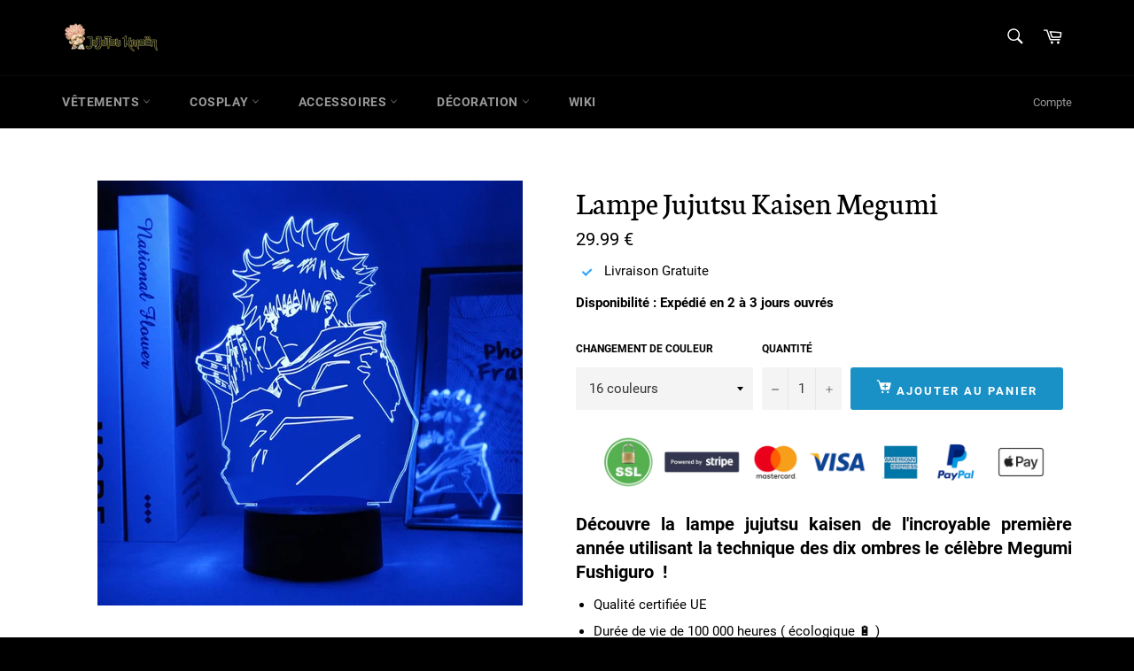

--- FILE ---
content_type: text/html; charset=utf-8
request_url: https://www.itadori-shop.com/products/lampe-jujutsu-kaisen-megumi
body_size: 26836
content:
<!doctype html>
<head>
  <script async src="https://pagead2.googlesyndication.com/pagead/js/adsbygoogle.js?client=ca-pub-8217467520201658"
     crossorigin="anonymous"></script>
  <meta name="facebook-domain-verification" content="dbty7yopdggbf0af7orfg8vcf6mvlu" />
  <meta charset="utf-8">
  <meta http-equiv="X-UA-Compatible" content="IE=edge,chrome=1">
  <meta name="viewport" content="width=device-width,initial-scale=1">
  <meta name="theme-color" content="#000000">

  
    <link rel="shortcut icon" href="//www.itadori-shop.com/cdn/shop/files/Sans_titre-1_77f3ba28-f369-480a-95e0-adc141bce768_32x32.png?v=1618400428" type="image/png">
  

  <link rel="canonical" href="https://www.itadori-shop.com/products/lampe-jujutsu-kaisen-megumi">
  <title>
  Lampe Jujutsu Kaisen Megumi | Jujutsu Kaisen Shop
  </title>

  
    <meta name="description" content="Découvre la lampe jujutsu kaisen de l&#39;incroyable première année utilisant la technique des dix ombres le célèbre Megumi Fushiguro ! Livraison Gratuite.">
  

  <!-- /snippets/social-meta-tags.liquid -->




<meta property="og:site_name" content="Jujutsu Kaisen Shop">
<meta property="og:url" content="https://www.itadori-shop.com/products/lampe-jujutsu-kaisen-megumi">
<meta property="og:title" content="Lampe Jujutsu Kaisen Megumi | Jujutsu Kaisen Shop">
<meta property="og:type" content="product">
<meta property="og:description" content="Découvre la lampe jujutsu kaisen de l&#39;incroyable première année utilisant la technique des dix ombres le célèbre Megumi Fushiguro ! Livraison Gratuite.">

  <meta property="og:price:amount" content="24.90">
  <meta property="og:price:currency" content="EUR">

<meta property="og:image" content="http://www.itadori-shop.com/cdn/shop/products/product-image-1665865584_1200x1200.jpg?v=1623185272">
<meta property="og:image:secure_url" content="https://www.itadori-shop.com/cdn/shop/products/product-image-1665865584_1200x1200.jpg?v=1623185272">


  <meta name="twitter:site" content="@Itadori_shop">

<meta name="twitter:card" content="summary_large_image">
<meta name="twitter:title" content="Lampe Jujutsu Kaisen Megumi | Jujutsu Kaisen Shop">
<meta name="twitter:description" content="Découvre la lampe jujutsu kaisen de l&#39;incroyable première année utilisant la technique des dix ombres le célèbre Megumi Fushiguro ! Livraison Gratuite.">


  <script>
    document.documentElement.className = document.documentElement.className.replace('no-js', 'js');
  </script>

  <link href="//www.itadori-shop.com/cdn/shop/t/2/assets/theme.scss.css?v=96043759575123099351730854450" rel="stylesheet" type="text/css" media="all" />

  <script>
    window.theme = window.theme || {};

    theme.strings = {
      stockAvailable: "1 restant",
      addToCart: "Ajouter au panier",
      soldOut: "Épuisé",
      unavailable: "Non disponible",
      noStockAvailable: "L\u0026#39;article n\u0026#39;a pu être ajouté à votre panier car il n\u0026#39;y en a pas assez en stock.",
      willNotShipUntil: "Sera expédié après [date]",
      willBeInStockAfter: "Sera en stock à compter de [date]",
      totalCartDiscount: "Vous économisez [savings]",
      addressError: "Vous ne trouvez pas cette adresse",
      addressNoResults: "Aucun résultat pour cette adresse",
      addressQueryLimit: "Vous avez dépassé la limite de Google utilisation de l'API. Envisager la mise à niveau à un \u003ca href=\"https:\/\/developers.google.com\/maps\/premium\/usage-limits\"\u003erégime spécial\u003c\/a\u003e.",
      authError: "Il y avait un problème authentifier votre compte Google Maps API.",
      slideNumber: "Faire glisser [slide_number], en cours"
    };
  </script>

  <script src="//www.itadori-shop.com/cdn/shop/t/2/assets/lazysizes.min.js?v=56045284683979784691618397332" async="async"></script>

  

  <script src="//www.itadori-shop.com/cdn/shop/t/2/assets/vendor.js?v=59352919779726365461618397333" defer="defer"></script>

  
    <script>
      window.theme = window.theme || {};
      theme.moneyFormat = "{{amount}} €";
    </script>
  

  <script src="//www.itadori-shop.com/cdn/shop/t/2/assets/theme.js?v=171366231195154451781618397332" defer="defer"></script>
  <script src="https://ajax.googleapis.com/ajax/libs/jquery/3.5.1/jquery.min.js"></script>
  <script src="//www.itadori-shop.com/cdn/shop/t/2/assets/sticky.js?v=17895913889662379751621292443" defer="defer"></script>


  <script>window.performance && window.performance.mark && window.performance.mark('shopify.content_for_header.start');</script><meta name="google-site-verification" content="pz3jucXlnMzxqssLO1jr07ok_oFBJhmIRIPsNvokg7E">
<meta name="google-site-verification" content="pz3jucXlnMzxqssLO1jr07ok_oFBJhmIRIPsNvokg7E">
<meta id="shopify-digital-wallet" name="shopify-digital-wallet" content="/56130863278/digital_wallets/dialog">
<link rel="alternate" type="application/json+oembed" href="https://www.itadori-shop.com/products/lampe-jujutsu-kaisen-megumi.oembed">
<script async="async" src="/checkouts/internal/preloads.js?locale=fr-FR"></script>
<script id="shopify-features" type="application/json">{"accessToken":"3001d3b63e09dec28073a2f91aaf8715","betas":["rich-media-storefront-analytics"],"domain":"www.itadori-shop.com","predictiveSearch":true,"shopId":56130863278,"locale":"fr"}</script>
<script>var Shopify = Shopify || {};
Shopify.shop = "jujutsu-kaisen-shopfr.myshopify.com";
Shopify.locale = "fr";
Shopify.currency = {"active":"EUR","rate":"1.0"};
Shopify.country = "FR";
Shopify.theme = {"name":"Venture","id":121783550126,"schema_name":"Venture","schema_version":"12.4.0","theme_store_id":775,"role":"main"};
Shopify.theme.handle = "null";
Shopify.theme.style = {"id":null,"handle":null};
Shopify.cdnHost = "www.itadori-shop.com/cdn";
Shopify.routes = Shopify.routes || {};
Shopify.routes.root = "/";</script>
<script type="module">!function(o){(o.Shopify=o.Shopify||{}).modules=!0}(window);</script>
<script>!function(o){function n(){var o=[];function n(){o.push(Array.prototype.slice.apply(arguments))}return n.q=o,n}var t=o.Shopify=o.Shopify||{};t.loadFeatures=n(),t.autoloadFeatures=n()}(window);</script>
<script id="shop-js-analytics" type="application/json">{"pageType":"product"}</script>
<script defer="defer" async type="module" src="//www.itadori-shop.com/cdn/shopifycloud/shop-js/modules/v2/client.init-shop-cart-sync_Lpn8ZOi5.fr.esm.js"></script>
<script defer="defer" async type="module" src="//www.itadori-shop.com/cdn/shopifycloud/shop-js/modules/v2/chunk.common_X4Hu3kma.esm.js"></script>
<script defer="defer" async type="module" src="//www.itadori-shop.com/cdn/shopifycloud/shop-js/modules/v2/chunk.modal_BV0V5IrV.esm.js"></script>
<script type="module">
  await import("//www.itadori-shop.com/cdn/shopifycloud/shop-js/modules/v2/client.init-shop-cart-sync_Lpn8ZOi5.fr.esm.js");
await import("//www.itadori-shop.com/cdn/shopifycloud/shop-js/modules/v2/chunk.common_X4Hu3kma.esm.js");
await import("//www.itadori-shop.com/cdn/shopifycloud/shop-js/modules/v2/chunk.modal_BV0V5IrV.esm.js");

  window.Shopify.SignInWithShop?.initShopCartSync?.({"fedCMEnabled":true,"windoidEnabled":true});

</script>
<script>(function() {
  var isLoaded = false;
  function asyncLoad() {
    if (isLoaded) return;
    isLoaded = true;
    var urls = ["https:\/\/app.smashpops.com\/external\/v1\/c66f00380c8b48a3\/spps.js?shop=jujutsu-kaisen-shopfr.myshopify.com","https:\/\/toastibar-cdn.makeprosimp.com\/v1\/published\/59133\/cdc903f7be4949ab84b0b5035d34c061\/290\/app.js?v=1\u0026shop=jujutsu-kaisen-shopfr.myshopify.com","\/\/cdn.secomapp.com\/bannerslider\/scripts\/jujutsu-kaisen-shopfr.20210701071752.scripttag.js?shop=jujutsu-kaisen-shopfr.myshopify.com","\/\/cdn.shopify.com\/proxy\/095f4043d82bd72219f62f5144988fb9a5738b0df905b6a8b4f46d6ef8f033ed\/api.goaffpro.com\/loader.js?shop=jujutsu-kaisen-shopfr.myshopify.com\u0026sp-cache-control=cHVibGljLCBtYXgtYWdlPTkwMA","https:\/\/static.klaviyo.com\/onsite\/js\/TZDWqq\/klaviyo.js?company_id=TZDWqq\u0026shop=jujutsu-kaisen-shopfr.myshopify.com"];
    for (var i = 0; i < urls.length; i++) {
      var s = document.createElement('script');
      s.type = 'text/javascript';
      s.async = true;
      s.src = urls[i];
      var x = document.getElementsByTagName('script')[0];
      x.parentNode.insertBefore(s, x);
    }
  };
  if(window.attachEvent) {
    window.attachEvent('onload', asyncLoad);
  } else {
    window.addEventListener('load', asyncLoad, false);
  }
})();</script>
<script id="__st">var __st={"a":56130863278,"offset":3600,"reqid":"0523f602-2c4a-44c4-944e-f9917f278682-1769781897","pageurl":"www.itadori-shop.com\/products\/lampe-jujutsu-kaisen-megumi","u":"a89965840911","p":"product","rtyp":"product","rid":6954645127342};</script>
<script>window.ShopifyPaypalV4VisibilityTracking = true;</script>
<script id="captcha-bootstrap">!function(){'use strict';const t='contact',e='account',n='new_comment',o=[[t,t],['blogs',n],['comments',n],[t,'customer']],c=[[e,'customer_login'],[e,'guest_login'],[e,'recover_customer_password'],[e,'create_customer']],r=t=>t.map((([t,e])=>`form[action*='/${t}']:not([data-nocaptcha='true']) input[name='form_type'][value='${e}']`)).join(','),a=t=>()=>t?[...document.querySelectorAll(t)].map((t=>t.form)):[];function s(){const t=[...o],e=r(t);return a(e)}const i='password',u='form_key',d=['recaptcha-v3-token','g-recaptcha-response','h-captcha-response',i],f=()=>{try{return window.sessionStorage}catch{return}},m='__shopify_v',_=t=>t.elements[u];function p(t,e,n=!1){try{const o=window.sessionStorage,c=JSON.parse(o.getItem(e)),{data:r}=function(t){const{data:e,action:n}=t;return t[m]||n?{data:e,action:n}:{data:t,action:n}}(c);for(const[e,n]of Object.entries(r))t.elements[e]&&(t.elements[e].value=n);n&&o.removeItem(e)}catch(o){console.error('form repopulation failed',{error:o})}}const l='form_type',E='cptcha';function T(t){t.dataset[E]=!0}const w=window,h=w.document,L='Shopify',v='ce_forms',y='captcha';let A=!1;((t,e)=>{const n=(g='f06e6c50-85a8-45c8-87d0-21a2b65856fe',I='https://cdn.shopify.com/shopifycloud/storefront-forms-hcaptcha/ce_storefront_forms_captcha_hcaptcha.v1.5.2.iife.js',D={infoText:'Protégé par hCaptcha',privacyText:'Confidentialité',termsText:'Conditions'},(t,e,n)=>{const o=w[L][v],c=o.bindForm;if(c)return c(t,g,e,D).then(n);var r;o.q.push([[t,g,e,D],n]),r=I,A||(h.body.append(Object.assign(h.createElement('script'),{id:'captcha-provider',async:!0,src:r})),A=!0)});var g,I,D;w[L]=w[L]||{},w[L][v]=w[L][v]||{},w[L][v].q=[],w[L][y]=w[L][y]||{},w[L][y].protect=function(t,e){n(t,void 0,e),T(t)},Object.freeze(w[L][y]),function(t,e,n,w,h,L){const[v,y,A,g]=function(t,e,n){const i=e?o:[],u=t?c:[],d=[...i,...u],f=r(d),m=r(i),_=r(d.filter((([t,e])=>n.includes(e))));return[a(f),a(m),a(_),s()]}(w,h,L),I=t=>{const e=t.target;return e instanceof HTMLFormElement?e:e&&e.form},D=t=>v().includes(t);t.addEventListener('submit',(t=>{const e=I(t);if(!e)return;const n=D(e)&&!e.dataset.hcaptchaBound&&!e.dataset.recaptchaBound,o=_(e),c=g().includes(e)&&(!o||!o.value);(n||c)&&t.preventDefault(),c&&!n&&(function(t){try{if(!f())return;!function(t){const e=f();if(!e)return;const n=_(t);if(!n)return;const o=n.value;o&&e.removeItem(o)}(t);const e=Array.from(Array(32),(()=>Math.random().toString(36)[2])).join('');!function(t,e){_(t)||t.append(Object.assign(document.createElement('input'),{type:'hidden',name:u})),t.elements[u].value=e}(t,e),function(t,e){const n=f();if(!n)return;const o=[...t.querySelectorAll(`input[type='${i}']`)].map((({name:t})=>t)),c=[...d,...o],r={};for(const[a,s]of new FormData(t).entries())c.includes(a)||(r[a]=s);n.setItem(e,JSON.stringify({[m]:1,action:t.action,data:r}))}(t,e)}catch(e){console.error('failed to persist form',e)}}(e),e.submit())}));const S=(t,e)=>{t&&!t.dataset[E]&&(n(t,e.some((e=>e===t))),T(t))};for(const o of['focusin','change'])t.addEventListener(o,(t=>{const e=I(t);D(e)&&S(e,y())}));const B=e.get('form_key'),M=e.get(l),P=B&&M;t.addEventListener('DOMContentLoaded',(()=>{const t=y();if(P)for(const e of t)e.elements[l].value===M&&p(e,B);[...new Set([...A(),...v().filter((t=>'true'===t.dataset.shopifyCaptcha))])].forEach((e=>S(e,t)))}))}(h,new URLSearchParams(w.location.search),n,t,e,['guest_login'])})(!0,!0)}();</script>
<script integrity="sha256-4kQ18oKyAcykRKYeNunJcIwy7WH5gtpwJnB7kiuLZ1E=" data-source-attribution="shopify.loadfeatures" defer="defer" src="//www.itadori-shop.com/cdn/shopifycloud/storefront/assets/storefront/load_feature-a0a9edcb.js" crossorigin="anonymous"></script>
<script data-source-attribution="shopify.dynamic_checkout.dynamic.init">var Shopify=Shopify||{};Shopify.PaymentButton=Shopify.PaymentButton||{isStorefrontPortableWallets:!0,init:function(){window.Shopify.PaymentButton.init=function(){};var t=document.createElement("script");t.src="https://www.itadori-shop.com/cdn/shopifycloud/portable-wallets/latest/portable-wallets.fr.js",t.type="module",document.head.appendChild(t)}};
</script>
<script data-source-attribution="shopify.dynamic_checkout.buyer_consent">
  function portableWalletsHideBuyerConsent(e){var t=document.getElementById("shopify-buyer-consent"),n=document.getElementById("shopify-subscription-policy-button");t&&n&&(t.classList.add("hidden"),t.setAttribute("aria-hidden","true"),n.removeEventListener("click",e))}function portableWalletsShowBuyerConsent(e){var t=document.getElementById("shopify-buyer-consent"),n=document.getElementById("shopify-subscription-policy-button");t&&n&&(t.classList.remove("hidden"),t.removeAttribute("aria-hidden"),n.addEventListener("click",e))}window.Shopify?.PaymentButton&&(window.Shopify.PaymentButton.hideBuyerConsent=portableWalletsHideBuyerConsent,window.Shopify.PaymentButton.showBuyerConsent=portableWalletsShowBuyerConsent);
</script>
<script data-source-attribution="shopify.dynamic_checkout.cart.bootstrap">document.addEventListener("DOMContentLoaded",(function(){function t(){return document.querySelector("shopify-accelerated-checkout-cart, shopify-accelerated-checkout")}if(t())Shopify.PaymentButton.init();else{new MutationObserver((function(e,n){t()&&(Shopify.PaymentButton.init(),n.disconnect())})).observe(document.body,{childList:!0,subtree:!0})}}));
</script>
<link id="shopify-accelerated-checkout-styles" rel="stylesheet" media="screen" href="https://www.itadori-shop.com/cdn/shopifycloud/portable-wallets/latest/accelerated-checkout-backwards-compat.css" crossorigin="anonymous">
<style id="shopify-accelerated-checkout-cart">
        #shopify-buyer-consent {
  margin-top: 1em;
  display: inline-block;
  width: 100%;
}

#shopify-buyer-consent.hidden {
  display: none;
}

#shopify-subscription-policy-button {
  background: none;
  border: none;
  padding: 0;
  text-decoration: underline;
  font-size: inherit;
  cursor: pointer;
}

#shopify-subscription-policy-button::before {
  box-shadow: none;
}

      </style>

<script>window.performance && window.performance.mark && window.performance.mark('shopify.content_for_header.end');</script>
  <script src="https://cdnjs.cloudflare.com/ajax/libs/jquery/3.2.1/jquery.min.js"></script>
<style>
@media screen and (max-width: 425px) {
header.site-header {
    position: fixed;
    z-index: 9;
}
.main-content {
    margin-top: 90px;
}
}

</style>

	<script>var loox_global_hash = '1719072249875';
var is_enable_smart_reviews_sorting = ('false' === 'true') ? true : false;</script><style>.loox-reviews-default { max-width: 1200px; margin: 0 auto; }.loox-rating .loox-icon { color:#edc811; }
:root { --lxs-rating-icon-color: #edc811; }</style>
<link href="https://monorail-edge.shopifysvc.com" rel="dns-prefetch">
<script>(function(){if ("sendBeacon" in navigator && "performance" in window) {try {var session_token_from_headers = performance.getEntriesByType('navigation')[0].serverTiming.find(x => x.name == '_s').description;} catch {var session_token_from_headers = undefined;}var session_cookie_matches = document.cookie.match(/_shopify_s=([^;]*)/);var session_token_from_cookie = session_cookie_matches && session_cookie_matches.length === 2 ? session_cookie_matches[1] : "";var session_token = session_token_from_headers || session_token_from_cookie || "";function handle_abandonment_event(e) {var entries = performance.getEntries().filter(function(entry) {return /monorail-edge.shopifysvc.com/.test(entry.name);});if (!window.abandonment_tracked && entries.length === 0) {window.abandonment_tracked = true;var currentMs = Date.now();var navigation_start = performance.timing.navigationStart;var payload = {shop_id: 56130863278,url: window.location.href,navigation_start,duration: currentMs - navigation_start,session_token,page_type: "product"};window.navigator.sendBeacon("https://monorail-edge.shopifysvc.com/v1/produce", JSON.stringify({schema_id: "online_store_buyer_site_abandonment/1.1",payload: payload,metadata: {event_created_at_ms: currentMs,event_sent_at_ms: currentMs}}));}}window.addEventListener('pagehide', handle_abandonment_event);}}());</script>
<script id="web-pixels-manager-setup">(function e(e,d,r,n,o){if(void 0===o&&(o={}),!Boolean(null===(a=null===(i=window.Shopify)||void 0===i?void 0:i.analytics)||void 0===a?void 0:a.replayQueue)){var i,a;window.Shopify=window.Shopify||{};var t=window.Shopify;t.analytics=t.analytics||{};var s=t.analytics;s.replayQueue=[],s.publish=function(e,d,r){return s.replayQueue.push([e,d,r]),!0};try{self.performance.mark("wpm:start")}catch(e){}var l=function(){var e={modern:/Edge?\/(1{2}[4-9]|1[2-9]\d|[2-9]\d{2}|\d{4,})\.\d+(\.\d+|)|Firefox\/(1{2}[4-9]|1[2-9]\d|[2-9]\d{2}|\d{4,})\.\d+(\.\d+|)|Chrom(ium|e)\/(9{2}|\d{3,})\.\d+(\.\d+|)|(Maci|X1{2}).+ Version\/(15\.\d+|(1[6-9]|[2-9]\d|\d{3,})\.\d+)([,.]\d+|)( \(\w+\)|)( Mobile\/\w+|) Safari\/|Chrome.+OPR\/(9{2}|\d{3,})\.\d+\.\d+|(CPU[ +]OS|iPhone[ +]OS|CPU[ +]iPhone|CPU IPhone OS|CPU iPad OS)[ +]+(15[._]\d+|(1[6-9]|[2-9]\d|\d{3,})[._]\d+)([._]\d+|)|Android:?[ /-](13[3-9]|1[4-9]\d|[2-9]\d{2}|\d{4,})(\.\d+|)(\.\d+|)|Android.+Firefox\/(13[5-9]|1[4-9]\d|[2-9]\d{2}|\d{4,})\.\d+(\.\d+|)|Android.+Chrom(ium|e)\/(13[3-9]|1[4-9]\d|[2-9]\d{2}|\d{4,})\.\d+(\.\d+|)|SamsungBrowser\/([2-9]\d|\d{3,})\.\d+/,legacy:/Edge?\/(1[6-9]|[2-9]\d|\d{3,})\.\d+(\.\d+|)|Firefox\/(5[4-9]|[6-9]\d|\d{3,})\.\d+(\.\d+|)|Chrom(ium|e)\/(5[1-9]|[6-9]\d|\d{3,})\.\d+(\.\d+|)([\d.]+$|.*Safari\/(?![\d.]+ Edge\/[\d.]+$))|(Maci|X1{2}).+ Version\/(10\.\d+|(1[1-9]|[2-9]\d|\d{3,})\.\d+)([,.]\d+|)( \(\w+\)|)( Mobile\/\w+|) Safari\/|Chrome.+OPR\/(3[89]|[4-9]\d|\d{3,})\.\d+\.\d+|(CPU[ +]OS|iPhone[ +]OS|CPU[ +]iPhone|CPU IPhone OS|CPU iPad OS)[ +]+(10[._]\d+|(1[1-9]|[2-9]\d|\d{3,})[._]\d+)([._]\d+|)|Android:?[ /-](13[3-9]|1[4-9]\d|[2-9]\d{2}|\d{4,})(\.\d+|)(\.\d+|)|Mobile Safari.+OPR\/([89]\d|\d{3,})\.\d+\.\d+|Android.+Firefox\/(13[5-9]|1[4-9]\d|[2-9]\d{2}|\d{4,})\.\d+(\.\d+|)|Android.+Chrom(ium|e)\/(13[3-9]|1[4-9]\d|[2-9]\d{2}|\d{4,})\.\d+(\.\d+|)|Android.+(UC? ?Browser|UCWEB|U3)[ /]?(15\.([5-9]|\d{2,})|(1[6-9]|[2-9]\d|\d{3,})\.\d+)\.\d+|SamsungBrowser\/(5\.\d+|([6-9]|\d{2,})\.\d+)|Android.+MQ{2}Browser\/(14(\.(9|\d{2,})|)|(1[5-9]|[2-9]\d|\d{3,})(\.\d+|))(\.\d+|)|K[Aa][Ii]OS\/(3\.\d+|([4-9]|\d{2,})\.\d+)(\.\d+|)/},d=e.modern,r=e.legacy,n=navigator.userAgent;return n.match(d)?"modern":n.match(r)?"legacy":"unknown"}(),u="modern"===l?"modern":"legacy",c=(null!=n?n:{modern:"",legacy:""})[u],f=function(e){return[e.baseUrl,"/wpm","/b",e.hashVersion,"modern"===e.buildTarget?"m":"l",".js"].join("")}({baseUrl:d,hashVersion:r,buildTarget:u}),m=function(e){var d=e.version,r=e.bundleTarget,n=e.surface,o=e.pageUrl,i=e.monorailEndpoint;return{emit:function(e){var a=e.status,t=e.errorMsg,s=(new Date).getTime(),l=JSON.stringify({metadata:{event_sent_at_ms:s},events:[{schema_id:"web_pixels_manager_load/3.1",payload:{version:d,bundle_target:r,page_url:o,status:a,surface:n,error_msg:t},metadata:{event_created_at_ms:s}}]});if(!i)return console&&console.warn&&console.warn("[Web Pixels Manager] No Monorail endpoint provided, skipping logging."),!1;try{return self.navigator.sendBeacon.bind(self.navigator)(i,l)}catch(e){}var u=new XMLHttpRequest;try{return u.open("POST",i,!0),u.setRequestHeader("Content-Type","text/plain"),u.send(l),!0}catch(e){return console&&console.warn&&console.warn("[Web Pixels Manager] Got an unhandled error while logging to Monorail."),!1}}}}({version:r,bundleTarget:l,surface:e.surface,pageUrl:self.location.href,monorailEndpoint:e.monorailEndpoint});try{o.browserTarget=l,function(e){var d=e.src,r=e.async,n=void 0===r||r,o=e.onload,i=e.onerror,a=e.sri,t=e.scriptDataAttributes,s=void 0===t?{}:t,l=document.createElement("script"),u=document.querySelector("head"),c=document.querySelector("body");if(l.async=n,l.src=d,a&&(l.integrity=a,l.crossOrigin="anonymous"),s)for(var f in s)if(Object.prototype.hasOwnProperty.call(s,f))try{l.dataset[f]=s[f]}catch(e){}if(o&&l.addEventListener("load",o),i&&l.addEventListener("error",i),u)u.appendChild(l);else{if(!c)throw new Error("Did not find a head or body element to append the script");c.appendChild(l)}}({src:f,async:!0,onload:function(){if(!function(){var e,d;return Boolean(null===(d=null===(e=window.Shopify)||void 0===e?void 0:e.analytics)||void 0===d?void 0:d.initialized)}()){var d=window.webPixelsManager.init(e)||void 0;if(d){var r=window.Shopify.analytics;r.replayQueue.forEach((function(e){var r=e[0],n=e[1],o=e[2];d.publishCustomEvent(r,n,o)})),r.replayQueue=[],r.publish=d.publishCustomEvent,r.visitor=d.visitor,r.initialized=!0}}},onerror:function(){return m.emit({status:"failed",errorMsg:"".concat(f," has failed to load")})},sri:function(e){var d=/^sha384-[A-Za-z0-9+/=]+$/;return"string"==typeof e&&d.test(e)}(c)?c:"",scriptDataAttributes:o}),m.emit({status:"loading"})}catch(e){m.emit({status:"failed",errorMsg:(null==e?void 0:e.message)||"Unknown error"})}}})({shopId: 56130863278,storefrontBaseUrl: "https://www.itadori-shop.com",extensionsBaseUrl: "https://extensions.shopifycdn.com/cdn/shopifycloud/web-pixels-manager",monorailEndpoint: "https://monorail-edge.shopifysvc.com/unstable/produce_batch",surface: "storefront-renderer",enabledBetaFlags: ["2dca8a86"],webPixelsConfigList: [{"id":"2342093131","configuration":"{\"shop\":\"jujutsu-kaisen-shopfr.myshopify.com\",\"cookie_duration\":\"604800\"}","eventPayloadVersion":"v1","runtimeContext":"STRICT","scriptVersion":"a2e7513c3708f34b1f617d7ce88f9697","type":"APP","apiClientId":2744533,"privacyPurposes":["ANALYTICS","MARKETING"],"dataSharingAdjustments":{"protectedCustomerApprovalScopes":["read_customer_address","read_customer_email","read_customer_name","read_customer_personal_data","read_customer_phone"]}},{"id":"1057128779","configuration":"{\"config\":\"{\\\"pixel_id\\\":\\\"GT-552QSNS\\\",\\\"target_country\\\":\\\"FR\\\",\\\"gtag_events\\\":[{\\\"type\\\":\\\"purchase\\\",\\\"action_label\\\":\\\"MC-H8MTGXD3YZ\\\"},{\\\"type\\\":\\\"page_view\\\",\\\"action_label\\\":\\\"MC-H8MTGXD3YZ\\\"},{\\\"type\\\":\\\"view_item\\\",\\\"action_label\\\":\\\"MC-H8MTGXD3YZ\\\"}],\\\"enable_monitoring_mode\\\":false}\"}","eventPayloadVersion":"v1","runtimeContext":"OPEN","scriptVersion":"b2a88bafab3e21179ed38636efcd8a93","type":"APP","apiClientId":1780363,"privacyPurposes":[],"dataSharingAdjustments":{"protectedCustomerApprovalScopes":["read_customer_address","read_customer_email","read_customer_name","read_customer_personal_data","read_customer_phone"]}},{"id":"827916619","configuration":"{\"pixelCode\":\"C20Q3QQ6P62B4G5GRMIG\"}","eventPayloadVersion":"v1","runtimeContext":"STRICT","scriptVersion":"22e92c2ad45662f435e4801458fb78cc","type":"APP","apiClientId":4383523,"privacyPurposes":["ANALYTICS","MARKETING","SALE_OF_DATA"],"dataSharingAdjustments":{"protectedCustomerApprovalScopes":["read_customer_address","read_customer_email","read_customer_name","read_customer_personal_data","read_customer_phone"]}},{"id":"183632203","eventPayloadVersion":"v1","runtimeContext":"LAX","scriptVersion":"1","type":"CUSTOM","privacyPurposes":["ANALYTICS"],"name":"Google Analytics tag (migrated)"},{"id":"shopify-app-pixel","configuration":"{}","eventPayloadVersion":"v1","runtimeContext":"STRICT","scriptVersion":"0450","apiClientId":"shopify-pixel","type":"APP","privacyPurposes":["ANALYTICS","MARKETING"]},{"id":"shopify-custom-pixel","eventPayloadVersion":"v1","runtimeContext":"LAX","scriptVersion":"0450","apiClientId":"shopify-pixel","type":"CUSTOM","privacyPurposes":["ANALYTICS","MARKETING"]}],isMerchantRequest: false,initData: {"shop":{"name":"Jujutsu Kaisen Shop","paymentSettings":{"currencyCode":"EUR"},"myshopifyDomain":"jujutsu-kaisen-shopfr.myshopify.com","countryCode":"FR","storefrontUrl":"https:\/\/www.itadori-shop.com"},"customer":null,"cart":null,"checkout":null,"productVariants":[{"price":{"amount":29.99,"currencyCode":"EUR"},"product":{"title":"Lampe Jujutsu Kaisen Megumi","vendor":"Jujutsu Kaisen Shop","id":"6954645127342","untranslatedTitle":"Lampe Jujutsu Kaisen Megumi","url":"\/products\/lampe-jujutsu-kaisen-megumi","type":""},"id":"40193474953390","image":{"src":"\/\/www.itadori-shop.com\/cdn\/shop\/products\/product-image-1665865584.jpg?v=1623185272"},"sku":"42900407-zs2962-16-color-with-remote-china","title":"16 couleurs","untranslatedTitle":"16 couleurs"},{"price":{"amount":24.9,"currencyCode":"EUR"},"product":{"title":"Lampe Jujutsu Kaisen Megumi","vendor":"Jujutsu Kaisen Shop","id":"6954645127342","untranslatedTitle":"Lampe Jujutsu Kaisen Megumi","url":"\/products\/lampe-jujutsu-kaisen-megumi","type":""},"id":"40193475051694","image":{"src":"\/\/www.itadori-shop.com\/cdn\/shop\/products\/product-image-1665865584.jpg?v=1623185272"},"sku":"42900407-zs2962-7-colors-no-remote-china","title":"7 couleurs","untranslatedTitle":"7 couleurs"}],"purchasingCompany":null},},"https://www.itadori-shop.com/cdn","1d2a099fw23dfb22ep557258f5m7a2edbae",{"modern":"","legacy":""},{"shopId":"56130863278","storefrontBaseUrl":"https:\/\/www.itadori-shop.com","extensionBaseUrl":"https:\/\/extensions.shopifycdn.com\/cdn\/shopifycloud\/web-pixels-manager","surface":"storefront-renderer","enabledBetaFlags":"[\"2dca8a86\"]","isMerchantRequest":"false","hashVersion":"1d2a099fw23dfb22ep557258f5m7a2edbae","publish":"custom","events":"[[\"page_viewed\",{}],[\"product_viewed\",{\"productVariant\":{\"price\":{\"amount\":29.99,\"currencyCode\":\"EUR\"},\"product\":{\"title\":\"Lampe Jujutsu Kaisen Megumi\",\"vendor\":\"Jujutsu Kaisen Shop\",\"id\":\"6954645127342\",\"untranslatedTitle\":\"Lampe Jujutsu Kaisen Megumi\",\"url\":\"\/products\/lampe-jujutsu-kaisen-megumi\",\"type\":\"\"},\"id\":\"40193474953390\",\"image\":{\"src\":\"\/\/www.itadori-shop.com\/cdn\/shop\/products\/product-image-1665865584.jpg?v=1623185272\"},\"sku\":\"42900407-zs2962-16-color-with-remote-china\",\"title\":\"16 couleurs\",\"untranslatedTitle\":\"16 couleurs\"}}]]"});</script><script>
  window.ShopifyAnalytics = window.ShopifyAnalytics || {};
  window.ShopifyAnalytics.meta = window.ShopifyAnalytics.meta || {};
  window.ShopifyAnalytics.meta.currency = 'EUR';
  var meta = {"product":{"id":6954645127342,"gid":"gid:\/\/shopify\/Product\/6954645127342","vendor":"Jujutsu Kaisen Shop","type":"","handle":"lampe-jujutsu-kaisen-megumi","variants":[{"id":40193474953390,"price":2999,"name":"Lampe Jujutsu Kaisen Megumi - 16 couleurs","public_title":"16 couleurs","sku":"42900407-zs2962-16-color-with-remote-china"},{"id":40193475051694,"price":2490,"name":"Lampe Jujutsu Kaisen Megumi - 7 couleurs","public_title":"7 couleurs","sku":"42900407-zs2962-7-colors-no-remote-china"}],"remote":false},"page":{"pageType":"product","resourceType":"product","resourceId":6954645127342,"requestId":"0523f602-2c4a-44c4-944e-f9917f278682-1769781897"}};
  for (var attr in meta) {
    window.ShopifyAnalytics.meta[attr] = meta[attr];
  }
</script>
<script class="analytics">
  (function () {
    var customDocumentWrite = function(content) {
      var jquery = null;

      if (window.jQuery) {
        jquery = window.jQuery;
      } else if (window.Checkout && window.Checkout.$) {
        jquery = window.Checkout.$;
      }

      if (jquery) {
        jquery('body').append(content);
      }
    };

    var hasLoggedConversion = function(token) {
      if (token) {
        return document.cookie.indexOf('loggedConversion=' + token) !== -1;
      }
      return false;
    }

    var setCookieIfConversion = function(token) {
      if (token) {
        var twoMonthsFromNow = new Date(Date.now());
        twoMonthsFromNow.setMonth(twoMonthsFromNow.getMonth() + 2);

        document.cookie = 'loggedConversion=' + token + '; expires=' + twoMonthsFromNow;
      }
    }

    var trekkie = window.ShopifyAnalytics.lib = window.trekkie = window.trekkie || [];
    if (trekkie.integrations) {
      return;
    }
    trekkie.methods = [
      'identify',
      'page',
      'ready',
      'track',
      'trackForm',
      'trackLink'
    ];
    trekkie.factory = function(method) {
      return function() {
        var args = Array.prototype.slice.call(arguments);
        args.unshift(method);
        trekkie.push(args);
        return trekkie;
      };
    };
    for (var i = 0; i < trekkie.methods.length; i++) {
      var key = trekkie.methods[i];
      trekkie[key] = trekkie.factory(key);
    }
    trekkie.load = function(config) {
      trekkie.config = config || {};
      trekkie.config.initialDocumentCookie = document.cookie;
      var first = document.getElementsByTagName('script')[0];
      var script = document.createElement('script');
      script.type = 'text/javascript';
      script.onerror = function(e) {
        var scriptFallback = document.createElement('script');
        scriptFallback.type = 'text/javascript';
        scriptFallback.onerror = function(error) {
                var Monorail = {
      produce: function produce(monorailDomain, schemaId, payload) {
        var currentMs = new Date().getTime();
        var event = {
          schema_id: schemaId,
          payload: payload,
          metadata: {
            event_created_at_ms: currentMs,
            event_sent_at_ms: currentMs
          }
        };
        return Monorail.sendRequest("https://" + monorailDomain + "/v1/produce", JSON.stringify(event));
      },
      sendRequest: function sendRequest(endpointUrl, payload) {
        // Try the sendBeacon API
        if (window && window.navigator && typeof window.navigator.sendBeacon === 'function' && typeof window.Blob === 'function' && !Monorail.isIos12()) {
          var blobData = new window.Blob([payload], {
            type: 'text/plain'
          });

          if (window.navigator.sendBeacon(endpointUrl, blobData)) {
            return true;
          } // sendBeacon was not successful

        } // XHR beacon

        var xhr = new XMLHttpRequest();

        try {
          xhr.open('POST', endpointUrl);
          xhr.setRequestHeader('Content-Type', 'text/plain');
          xhr.send(payload);
        } catch (e) {
          console.log(e);
        }

        return false;
      },
      isIos12: function isIos12() {
        return window.navigator.userAgent.lastIndexOf('iPhone; CPU iPhone OS 12_') !== -1 || window.navigator.userAgent.lastIndexOf('iPad; CPU OS 12_') !== -1;
      }
    };
    Monorail.produce('monorail-edge.shopifysvc.com',
      'trekkie_storefront_load_errors/1.1',
      {shop_id: 56130863278,
      theme_id: 121783550126,
      app_name: "storefront",
      context_url: window.location.href,
      source_url: "//www.itadori-shop.com/cdn/s/trekkie.storefront.c59ea00e0474b293ae6629561379568a2d7c4bba.min.js"});

        };
        scriptFallback.async = true;
        scriptFallback.src = '//www.itadori-shop.com/cdn/s/trekkie.storefront.c59ea00e0474b293ae6629561379568a2d7c4bba.min.js';
        first.parentNode.insertBefore(scriptFallback, first);
      };
      script.async = true;
      script.src = '//www.itadori-shop.com/cdn/s/trekkie.storefront.c59ea00e0474b293ae6629561379568a2d7c4bba.min.js';
      first.parentNode.insertBefore(script, first);
    };
    trekkie.load(
      {"Trekkie":{"appName":"storefront","development":false,"defaultAttributes":{"shopId":56130863278,"isMerchantRequest":null,"themeId":121783550126,"themeCityHash":"17527724029966572626","contentLanguage":"fr","currency":"EUR","eventMetadataId":"7d08a526-27ad-4f63-b6c8-809820f73909"},"isServerSideCookieWritingEnabled":true,"monorailRegion":"shop_domain","enabledBetaFlags":["65f19447","b5387b81"]},"Session Attribution":{},"S2S":{"facebookCapiEnabled":false,"source":"trekkie-storefront-renderer","apiClientId":580111}}
    );

    var loaded = false;
    trekkie.ready(function() {
      if (loaded) return;
      loaded = true;

      window.ShopifyAnalytics.lib = window.trekkie;

      var originalDocumentWrite = document.write;
      document.write = customDocumentWrite;
      try { window.ShopifyAnalytics.merchantGoogleAnalytics.call(this); } catch(error) {};
      document.write = originalDocumentWrite;

      window.ShopifyAnalytics.lib.page(null,{"pageType":"product","resourceType":"product","resourceId":6954645127342,"requestId":"0523f602-2c4a-44c4-944e-f9917f278682-1769781897","shopifyEmitted":true});

      var match = window.location.pathname.match(/checkouts\/(.+)\/(thank_you|post_purchase)/)
      var token = match? match[1]: undefined;
      if (!hasLoggedConversion(token)) {
        setCookieIfConversion(token);
        window.ShopifyAnalytics.lib.track("Viewed Product",{"currency":"EUR","variantId":40193474953390,"productId":6954645127342,"productGid":"gid:\/\/shopify\/Product\/6954645127342","name":"Lampe Jujutsu Kaisen Megumi - 16 couleurs","price":"29.99","sku":"42900407-zs2962-16-color-with-remote-china","brand":"Jujutsu Kaisen Shop","variant":"16 couleurs","category":"","nonInteraction":true,"remote":false},undefined,undefined,{"shopifyEmitted":true});
      window.ShopifyAnalytics.lib.track("monorail:\/\/trekkie_storefront_viewed_product\/1.1",{"currency":"EUR","variantId":40193474953390,"productId":6954645127342,"productGid":"gid:\/\/shopify\/Product\/6954645127342","name":"Lampe Jujutsu Kaisen Megumi - 16 couleurs","price":"29.99","sku":"42900407-zs2962-16-color-with-remote-china","brand":"Jujutsu Kaisen Shop","variant":"16 couleurs","category":"","nonInteraction":true,"remote":false,"referer":"https:\/\/www.itadori-shop.com\/products\/lampe-jujutsu-kaisen-megumi"});
      }
    });


        var eventsListenerScript = document.createElement('script');
        eventsListenerScript.async = true;
        eventsListenerScript.src = "//www.itadori-shop.com/cdn/shopifycloud/storefront/assets/shop_events_listener-3da45d37.js";
        document.getElementsByTagName('head')[0].appendChild(eventsListenerScript);

})();</script>
  <script>
  if (!window.ga || (window.ga && typeof window.ga !== 'function')) {
    window.ga = function ga() {
      (window.ga.q = window.ga.q || []).push(arguments);
      if (window.Shopify && window.Shopify.analytics && typeof window.Shopify.analytics.publish === 'function') {
        window.Shopify.analytics.publish("ga_stub_called", {}, {sendTo: "google_osp_migration"});
      }
      console.error("Shopify's Google Analytics stub called with:", Array.from(arguments), "\nSee https://help.shopify.com/manual/promoting-marketing/pixels/pixel-migration#google for more information.");
    };
    if (window.Shopify && window.Shopify.analytics && typeof window.Shopify.analytics.publish === 'function') {
      window.Shopify.analytics.publish("ga_stub_initialized", {}, {sendTo: "google_osp_migration"});
    }
  }
</script>
<script
  defer
  src="https://www.itadori-shop.com/cdn/shopifycloud/perf-kit/shopify-perf-kit-3.1.0.min.js"
  data-application="storefront-renderer"
  data-shop-id="56130863278"
  data-render-region="gcp-us-east1"
  data-page-type="product"
  data-theme-instance-id="121783550126"
  data-theme-name="Venture"
  data-theme-version="12.4.0"
  data-monorail-region="shop_domain"
  data-resource-timing-sampling-rate="10"
  data-shs="true"
  data-shs-beacon="true"
  data-shs-export-with-fetch="true"
  data-shs-logs-sample-rate="1"
  data-shs-beacon-endpoint="https://www.itadori-shop.com/api/collect"
></script>
</head>

<body class="template-product" >

  <a class="in-page-link visually-hidden skip-link" href="#MainContent">
    Passer au contenu
  </a>

  <div id="shopify-section-header" class="shopify-section"><style>
.site-header__logo img {
  max-width: 110px;
}
</style>

<div id="NavDrawer" class="drawer drawer--left">
  <div class="drawer__inner">
    <form action="/search" method="get" class="drawer__search" role="search">
      <input type="search" name="q" placeholder="Recherche" aria-label="Recherche" class="drawer__search-input">

      <button type="submit" class="text-link drawer__search-submit">
        <svg aria-hidden="true" focusable="false" role="presentation" class="icon icon-search" viewBox="0 0 32 32"><path fill="#444" d="M21.839 18.771a10.012 10.012 0 0 0 1.57-5.39c0-5.548-4.493-10.048-10.034-10.048-5.548 0-10.041 4.499-10.041 10.048s4.493 10.048 10.034 10.048c2.012 0 3.886-.594 5.456-1.61l.455-.317 7.165 7.165 2.223-2.263-7.158-7.165.33-.468zM18.995 7.767c1.498 1.498 2.322 3.49 2.322 5.608s-.825 4.11-2.322 5.608c-1.498 1.498-3.49 2.322-5.608 2.322s-4.11-.825-5.608-2.322c-1.498-1.498-2.322-3.49-2.322-5.608s.825-4.11 2.322-5.608c1.498-1.498 3.49-2.322 5.608-2.322s4.11.825 5.608 2.322z"/></svg>
        <span class="icon__fallback-text">Recherche</span>
      </button>
    </form>
    <ul class="drawer__nav">
      
        

        
          <li class="drawer__nav-item">
            <div class="drawer__nav-has-sublist">
              <a href="/collections/vetements-jujutsu-kaisen"
                class="drawer__nav-link drawer__nav-link--top-level drawer__nav-link--split"
                id="DrawerLabel-vetements"
                
              >
                Vêtements
              </a>
              <button type="button" aria-controls="DrawerLinklist-vetements" class="text-link drawer__nav-toggle-btn drawer__meganav-toggle" aria-label="Vêtements Menu" aria-expanded="false">
                <span class="drawer__nav-toggle--open">
                  <svg aria-hidden="true" focusable="false" role="presentation" class="icon icon-plus" viewBox="0 0 22 21"><path d="M12 11.5h9.5v-2H12V0h-2v9.5H.5v2H10V21h2v-9.5z" fill="#000" fill-rule="evenodd"/></svg>
                </span>
                <span class="drawer__nav-toggle--close">
                  <svg aria-hidden="true" focusable="false" role="presentation" class="icon icon--wide icon-minus" viewBox="0 0 22 3"><path fill="#000" d="M21.5.5v2H.5v-2z" fill-rule="evenodd"/></svg>
                </span>
              </button>
            </div>

            <div class="meganav meganav--drawer" id="DrawerLinklist-vetements" aria-labelledby="DrawerLabel-vetements" role="navigation">
              <ul class="meganav__nav">
                <div class="grid grid--no-gutters meganav__scroller meganav__scroller--has-list">
  <div class="grid__item meganav__list">
    
      <li class="drawer__nav-item">
        
          <a href="/collections/t-shirt-jujutsu-kaisen" 
            class="drawer__nav-link meganav__link"
            
          >
            T-Shirts
          </a>
        
      </li>
    
      <li class="drawer__nav-item">
        
          <a href="/collections/sweats-jujutsu-kaisen" 
            class="drawer__nav-link meganav__link"
            
          >
            Sweats
          </a>
        
      </li>
    
      <li class="drawer__nav-item">
        
          <a href="/collections/pulls-jujutsu-kaisen" 
            class="drawer__nav-link meganav__link"
            
          >
            Pulls
          </a>
        
      </li>
    
      <li class="drawer__nav-item">
        
          <a href="/collections/vestes-jujutsu-kaisen" 
            class="drawer__nav-link meganav__link"
            
          >
            Vestes
          </a>
        
      </li>
    
      <li class="drawer__nav-item">
        
          <a href="/collections/kimono-jujutsu-kaisen" 
            class="drawer__nav-link meganav__link"
            
          >
            Kimonos
          </a>
        
      </li>
    
      <li class="drawer__nav-item">
        
          <a href="/collections/chaussettes-jujutsu-kaisen" 
            class="drawer__nav-link meganav__link"
            
          >
            Chausettes
          </a>
        
      </li>
    
      <li class="drawer__nav-item">
        
          <a href="/collections/chaussures-jujutsu-kaisen" 
            class="drawer__nav-link meganav__link"
            
          >
            Chaussures
          </a>
        
      </li>
    
  </div>
</div>

              </ul>
            </div>
          </li>
        
      
        

        
          <li class="drawer__nav-item">
            <div class="drawer__nav-has-sublist">
              <a href="/collections/cosplay-jujutsu-kaisen"
                class="drawer__nav-link drawer__nav-link--top-level drawer__nav-link--split"
                id="DrawerLabel-cosplay"
                
              >
                Cosplay
              </a>
              <button type="button" aria-controls="DrawerLinklist-cosplay" class="text-link drawer__nav-toggle-btn drawer__meganav-toggle" aria-label="Cosplay Menu" aria-expanded="false">
                <span class="drawer__nav-toggle--open">
                  <svg aria-hidden="true" focusable="false" role="presentation" class="icon icon-plus" viewBox="0 0 22 21"><path d="M12 11.5h9.5v-2H12V0h-2v9.5H.5v2H10V21h2v-9.5z" fill="#000" fill-rule="evenodd"/></svg>
                </span>
                <span class="drawer__nav-toggle--close">
                  <svg aria-hidden="true" focusable="false" role="presentation" class="icon icon--wide icon-minus" viewBox="0 0 22 3"><path fill="#000" d="M21.5.5v2H.5v-2z" fill-rule="evenodd"/></svg>
                </span>
              </button>
            </div>

            <div class="meganav meganav--drawer" id="DrawerLinklist-cosplay" aria-labelledby="DrawerLabel-cosplay" role="navigation">
              <ul class="meganav__nav">
                <div class="grid grid--no-gutters meganav__scroller meganav__scroller--has-list">
  <div class="grid__item meganav__list">
    
      <li class="drawer__nav-item">
        
          <a href="/collections/cosplay-homme-jujutsu-kaisen" 
            class="drawer__nav-link meganav__link"
            
          >
            Cosplay Homme
          </a>
        
      </li>
    
      <li class="drawer__nav-item">
        
          <a href="/collections/cosplay-femme-jujutsu-kaisen" 
            class="drawer__nav-link meganav__link"
            
          >
            Cosplay Femme
          </a>
        
      </li>
    
  </div>
</div>

              </ul>
            </div>
          </li>
        
      
        

        
          <li class="drawer__nav-item">
            <div class="drawer__nav-has-sublist">
              <a href="/collections/accessoires-jujutsu-kaisen"
                class="drawer__nav-link drawer__nav-link--top-level drawer__nav-link--split"
                id="DrawerLabel-accessoires"
                
              >
                Accessoires
              </a>
              <button type="button" aria-controls="DrawerLinklist-accessoires" class="text-link drawer__nav-toggle-btn drawer__meganav-toggle" aria-label="Accessoires Menu" aria-expanded="false">
                <span class="drawer__nav-toggle--open">
                  <svg aria-hidden="true" focusable="false" role="presentation" class="icon icon-plus" viewBox="0 0 22 21"><path d="M12 11.5h9.5v-2H12V0h-2v9.5H.5v2H10V21h2v-9.5z" fill="#000" fill-rule="evenodd"/></svg>
                </span>
                <span class="drawer__nav-toggle--close">
                  <svg aria-hidden="true" focusable="false" role="presentation" class="icon icon--wide icon-minus" viewBox="0 0 22 3"><path fill="#000" d="M21.5.5v2H.5v-2z" fill-rule="evenodd"/></svg>
                </span>
              </button>
            </div>

            <div class="meganav meganav--drawer" id="DrawerLinklist-accessoires" aria-labelledby="DrawerLabel-accessoires" role="navigation">
              <ul class="meganav__nav">
                <div class="grid grid--no-gutters meganav__scroller meganav__scroller--has-list">
  <div class="grid__item meganav__list">
    
      <li class="drawer__nav-item">
        
          <a href="/collections/coques-jujutsu-kaisen" 
            class="drawer__nav-link meganav__link"
            
          >
            Coques
          </a>
        
      </li>
    
      <li class="drawer__nav-item">
        
          <a href="/collections/peluche-jujutsu-kaisen" 
            class="drawer__nav-link meganav__link"
            
          >
            Peluches
          </a>
        
      </li>
    
      <li class="drawer__nav-item">
        
          <a href="/collections/porte-cles-jujutsu-kaisen" 
            class="drawer__nav-link meganav__link"
            
          >
            Porte-Clés
          </a>
        
      </li>
    
      <li class="drawer__nav-item">
        
          <a href="/collections/sacs-jujutsu-kaisen" 
            class="drawer__nav-link meganav__link"
            
          >
            Sacs
          </a>
        
      </li>
    
      <li class="drawer__nav-item">
        
          <a href="/collections/coffret-cadeaux-jujutsu-kaisen" 
            class="drawer__nav-link meganav__link"
            
          >
            Coffret Cadeaux
          </a>
        
      </li>
    
      <li class="drawer__nav-item">
        
          <a href="/collections/jeux-jujutsu-kaisen" 
            class="drawer__nav-link meganav__link"
            
          >
            Jeux
          </a>
        
      </li>
    
  </div>
</div>

              </ul>
            </div>
          </li>
        
      
        

        
          <li class="drawer__nav-item">
            <div class="drawer__nav-has-sublist">
              <a href="/collections/decoration-jujutsu-kaisen"
                class="drawer__nav-link drawer__nav-link--top-level drawer__nav-link--split"
                id="DrawerLabel-decoration"
                
              >
                Décoration
              </a>
              <button type="button" aria-controls="DrawerLinklist-decoration" class="text-link drawer__nav-toggle-btn drawer__meganav-toggle" aria-label="Décoration Menu" aria-expanded="false">
                <span class="drawer__nav-toggle--open">
                  <svg aria-hidden="true" focusable="false" role="presentation" class="icon icon-plus" viewBox="0 0 22 21"><path d="M12 11.5h9.5v-2H12V0h-2v9.5H.5v2H10V21h2v-9.5z" fill="#000" fill-rule="evenodd"/></svg>
                </span>
                <span class="drawer__nav-toggle--close">
                  <svg aria-hidden="true" focusable="false" role="presentation" class="icon icon--wide icon-minus" viewBox="0 0 22 3"><path fill="#000" d="M21.5.5v2H.5v-2z" fill-rule="evenodd"/></svg>
                </span>
              </button>
            </div>

            <div class="meganav meganav--drawer" id="DrawerLinklist-decoration" aria-labelledby="DrawerLabel-decoration" role="navigation">
              <ul class="meganav__nav">
                <div class="grid grid--no-gutters meganav__scroller meganav__scroller--has-list">
  <div class="grid__item meganav__list">
    
      <li class="drawer__nav-item">
        
          <a href="/collections/figurines-jujutsu-kaisen" 
            class="drawer__nav-link meganav__link"
            
          >
            Figurines
          </a>
        
      </li>
    
      <li class="drawer__nav-item">
        
          <a href="/collections/funko-pop-jujutsu-kaisen" 
            class="drawer__nav-link meganav__link"
            
          >
            Funk pop
          </a>
        
      </li>
    
      <li class="drawer__nav-item">
        
          <a href="/collections/lampes-jujutsu-kaisen" 
            class="drawer__nav-link meganav__link"
            
          >
            Lampes
          </a>
        
      </li>
    
      <li class="drawer__nav-item">
        
          <a href="/collections/posters-jujutsu-kaisen" 
            class="drawer__nav-link meganav__link"
            
          >
            Posters
          </a>
        
      </li>
    
      <li class="drawer__nav-item">
        
          <a href="/collections/tableaux-jujutsu-kaisen" 
            class="drawer__nav-link meganav__link"
            
          >
            Tableaux
          </a>
        
      </li>
    
      <li class="drawer__nav-item">
        
          <a href="/collections/coussins-jujutsu-kaisen" 
            class="drawer__nav-link meganav__link"
            
          >
            Coussins
          </a>
        
      </li>
    
      <li class="drawer__nav-item">
        
          <a href="/collections/tapis-de-souris-jujutsu-kaisen" 
            class="drawer__nav-link meganav__link"
            
          >
            Tapis de Souris
          </a>
        
      </li>
    
      <li class="drawer__nav-item">
        
          <a href="/collections/plaids-jujutsu-kaisen" 
            class="drawer__nav-link meganav__link"
            
          >
            Plaids
          </a>
        
      </li>
    
  </div>
</div>

              </ul>
            </div>
          </li>
        
      
        

        
          <li class="drawer__nav-item">
            <a href="/pages/wiki-personnages-jujutsu-kaisen"
              class="drawer__nav-link drawer__nav-link--top-level"
              
            >
              Wiki
            </a>
          </li>
        
      

      
        
          <li class="drawer__nav-item">
            <a href="/account/login" class="drawer__nav-link drawer__nav-link--top-level">
              Compte
            </a>
          </li>
        
      
    </ul>
  </div>
</div>

<header class="site-header page-element is-moved-by-drawer" role="banner" data-section-id="header" data-section-type="header">
  <div class="site-header__upper page-width">
    <div class="grid grid--table">
      <div class="grid__item small--one-quarter medium-up--hide">
        <button type="button" class="text-link site-header__link js-drawer-open-left">
          <span class="site-header__menu-toggle--open">
            <svg aria-hidden="true" focusable="false" role="presentation" class="icon icon-hamburger" viewBox="0 0 32 32"><path fill="#444" d="M4.889 14.958h22.222v2.222H4.889v-2.222zM4.889 8.292h22.222v2.222H4.889V8.292zM4.889 21.625h22.222v2.222H4.889v-2.222z"/></svg>
          </span>
          <span class="site-header__menu-toggle--close">
            <svg aria-hidden="true" focusable="false" role="presentation" class="icon icon-close" viewBox="0 0 32 32"><path fill="#444" d="M25.313 8.55l-1.862-1.862-7.45 7.45-7.45-7.45L6.689 8.55l7.45 7.45-7.45 7.45 1.862 1.862 7.45-7.45 7.45 7.45 1.862-1.862-7.45-7.45z"/></svg>
          </span>
          <span class="icon__fallback-text">Navigation</span>
        </button>
      </div>
      <div class="grid__item small--one-half medium-up--two-thirds small--text-center">
        
          <div class="site-header__logo h1" itemscope itemtype="http://schema.org/Organization">
        
          
            
            <a href="/" itemprop="url" class="site-header__logo-link">
              <img src="//www.itadori-shop.com/cdn/shop/files/Jujutsu-Kaisen-Store-logo_1_110x.png?v=1664137493"
                   srcset="//www.itadori-shop.com/cdn/shop/files/Jujutsu-Kaisen-Store-logo_1_110x.png?v=1664137493 1x, //www.itadori-shop.com/cdn/shop/files/Jujutsu-Kaisen-Store-logo_1_110x@2x.png?v=1664137493 2x"
                   alt="Jujutsu Kaisen Shop"
                   itemprop="logo">
            </a>
          
        
          </div>
        
      </div>

      <div class="grid__item small--one-quarter medium-up--one-third text-right">
        <div id="SiteNavSearchCart" class="site-header__search-cart-wrapper">
          <form action="/search" method="get" class="site-header__search small--hide" role="search">
            
              <label for="SiteNavSearch" class="visually-hidden">Recherche</label>
              <input type="search" name="q" id="SiteNavSearch" placeholder="Recherche" aria-label="Recherche" class="site-header__search-input">

            <button type="submit" class="text-link site-header__link site-header__search-submit">
              <svg aria-hidden="true" focusable="false" role="presentation" class="icon icon-search" viewBox="0 0 32 32"><path fill="#444" d="M21.839 18.771a10.012 10.012 0 0 0 1.57-5.39c0-5.548-4.493-10.048-10.034-10.048-5.548 0-10.041 4.499-10.041 10.048s4.493 10.048 10.034 10.048c2.012 0 3.886-.594 5.456-1.61l.455-.317 7.165 7.165 2.223-2.263-7.158-7.165.33-.468zM18.995 7.767c1.498 1.498 2.322 3.49 2.322 5.608s-.825 4.11-2.322 5.608c-1.498 1.498-3.49 2.322-5.608 2.322s-4.11-.825-5.608-2.322c-1.498-1.498-2.322-3.49-2.322-5.608s.825-4.11 2.322-5.608c1.498-1.498 3.49-2.322 5.608-2.322s4.11.825 5.608 2.322z"/></svg>
              <span class="icon__fallback-text">Recherche</span>
            </button>
          </form>

          <a href="/cart" class="site-header__link site-header__cart">
            <svg aria-hidden="true" focusable="false" role="presentation" class="icon icon-cart" viewBox="0 0 31 32"><path d="M14.568 25.629c-1.222 0-2.111.889-2.111 2.111 0 1.111 1 2.111 2.111 2.111 1.222 0 2.111-.889 2.111-2.111s-.889-2.111-2.111-2.111zm10.22 0c-1.222 0-2.111.889-2.111 2.111 0 1.111 1 2.111 2.111 2.111 1.222 0 2.111-.889 2.111-2.111s-.889-2.111-2.111-2.111zm2.555-3.777H12.457L7.347 7.078c-.222-.333-.555-.667-1-.667H1.792c-.667 0-1.111.444-1.111 1s.444 1 1.111 1h3.777l5.11 14.885c.111.444.555.666 1 .666h15.663c.555 0 1.111-.444 1.111-1 0-.666-.555-1.111-1.111-1.111zm2.333-11.442l-18.44-1.555h-.111c-.555 0-.777.333-.667.889l3.222 9.22c.222.555.889 1 1.444 1h13.441c.555 0 1.111-.444 1.222-1l.778-7.443c.111-.555-.333-1.111-.889-1.111zm-2 7.443H15.568l-2.333-6.776 15.108 1.222-.666 5.554z"/></svg>
            <span class="icon__fallback-text">Panier</span>
            <span class="site-header__cart-indicator hide"></span>
          </a>
        </div>
      </div>
    </div>
  </div>

  <div id="StickNavWrapper">
    <div id="StickyBar" class="sticky">
      <nav class="nav-bar small--hide" role="navigation" id="StickyNav">
        <div class="page-width">
          <div class="grid grid--table">
            <div class="grid__item four-fifths" id="SiteNavParent">
              <button type="button" class="hide text-link site-nav__link site-nav__link--compressed js-drawer-open-left" id="SiteNavCompressed">
                <svg aria-hidden="true" focusable="false" role="presentation" class="icon icon-hamburger" viewBox="0 0 32 32"><path fill="#444" d="M4.889 14.958h22.222v2.222H4.889v-2.222zM4.889 8.292h22.222v2.222H4.889V8.292zM4.889 21.625h22.222v2.222H4.889v-2.222z"/></svg>
                <span class="site-nav__link-menu-label">Menu</span>
                <span class="icon__fallback-text">Navigation</span>
              </button>
              <ul class="site-nav list--inline" id="SiteNav">
                
                  

                  
                  
                  
                  

                  

                  
                  

                  
                    <li class="site-nav__item" aria-haspopup="true">
                      <a href="/collections/vetements-jujutsu-kaisen" class="site-nav__link site-nav__link-toggle" id="SiteNavLabel-vetements" aria-controls="SiteNavLinklist-vetements" aria-expanded="false">
                        Vêtements
                        <svg aria-hidden="true" focusable="false" role="presentation" class="icon icon-arrow-down" viewBox="0 0 32 32"><path fill="#444" d="M26.984 8.5l1.516 1.617L16 23.5 3.5 10.117 5.008 8.5 16 20.258z"/></svg>
                      </a>

                      <div class="site-nav__dropdown meganav site-nav__dropdown--second-level" id="SiteNavLinklist-vetements" aria-labelledby="SiteNavLabel-vetements" role="navigation">
                        <ul class="meganav__nav meganav__nav--collection page-width">
                          























<div class="grid grid--no-gutters meganav__scroller--has-list meganav__list--multiple-columns">
  <div class="grid__item meganav__list one-fifth">

    
      <h5 class="h1 meganav__title">Vêtements</h5>
    

    
      <li>
        <a href="/collections/vetements-jujutsu-kaisen" class="meganav__link">Tout</a>
      </li>
    

    
      
      

      

      <li class="site-nav__dropdown-container">
        
        
        
        

        
          <a href="/collections/t-shirt-jujutsu-kaisen" class="meganav__link meganav__link--second-level">
            T-Shirts
          </a>
        
      </li>

      
      
        
        
      
        
        
      
        
        
      
        
        
      
        
        
      
    
      
      

      

      <li class="site-nav__dropdown-container">
        
        
        
        

        
          <a href="/collections/sweats-jujutsu-kaisen" class="meganav__link meganav__link--second-level">
            Sweats
          </a>
        
      </li>

      
      
        
        
      
        
        
      
        
        
      
        
        
      
        
        
      
    
      
      

      

      <li class="site-nav__dropdown-container">
        
        
        
        

        
          <a href="/collections/pulls-jujutsu-kaisen" class="meganav__link meganav__link--second-level">
            Pulls
          </a>
        
      </li>

      
      
        
        
      
        
        
      
        
        
      
        
        
      
        
        
      
    
      
      

      

      <li class="site-nav__dropdown-container">
        
        
        
        

        
          <a href="/collections/vestes-jujutsu-kaisen" class="meganav__link meganav__link--second-level">
            Vestes
          </a>
        
      </li>

      
      
        
        
      
        
        
      
        
        
      
        
        
      
        
        
      
    
      
      

      

      <li class="site-nav__dropdown-container">
        
        
        
        

        
          <a href="/collections/kimono-jujutsu-kaisen" class="meganav__link meganav__link--second-level">
            Kimonos
          </a>
        
      </li>

      
      
        
        
      
        
        
      
        
        
      
        
        
      
        
        
      
    
      
      

      

      <li class="site-nav__dropdown-container">
        
        
        
        

        
          <a href="/collections/chaussettes-jujutsu-kaisen" class="meganav__link meganav__link--second-level">
            Chausettes
          </a>
        
      </li>

      
      
        
        
          
            </div>
            <div class="grid__item meganav__list one-fifth meganav__list--offset">
          
        
      
        
        
      
        
        
      
        
        
      
        
        
      
    
      
      

      

      <li class="site-nav__dropdown-container">
        
        
        
        

        
          <a href="/collections/chaussures-jujutsu-kaisen" class="meganav__link meganav__link--second-level">
            Chaussures
          </a>
        
      </li>

      
      
        
        
      
        
        
      
        
        
      
        
        
      
        
        
      
    
  </div>

  
    <div class="grid__item one-fifth meganav__product">
      <!-- /snippets/product-card.liquid -->


<a href="/products/t-shirt-gojo-satoru-avec-des-lunettes" class="product-card">
  
  <div class="product-card__image-container">
    <div class="product-card__image-wrapper">
      <div class="product-card__image js" style="max-width: 235px;" data-image-id="29591718527150" data-image-with-placeholder-wrapper>
        <div style="padding-top:100.0%;">
          
          <img class="lazyload"
            data-src="//www.itadori-shop.com/cdn/shop/products/product-image-1716650167_{width}x.jpg?v=1633374286"
            data-widths="[100, 140, 180, 250, 305, 440, 610, 720, 930, 1080]"
            data-aspectratio="1.0"
            data-sizes="auto"
            data-parent-fit="contain"
            data-image
            alt="T-shirt Gojo Satoru avec des lunettes - Jujutsu Kaisen Shop">
        </div>
        <div class="placeholder-background placeholder-background--animation" data-image-placeholder></div>
      </div>
      <noscript>
        <img src="//www.itadori-shop.com/cdn/shop/products/product-image-1716650167_480x480.jpg?v=1633374286" alt="T-shirt Gojo Satoru avec des lunettes - Jujutsu Kaisen Shop" class="product-card__image">
      </noscript>
    </div>
  </div>
  <div class="product-card__info">
    

    <div class="product-card__name">T-shirt Gojo Satoru avec des lunettes</div>
<div class="loox-rating" data-id="7252510539950" data-rating="5.0" data-raters="21"></div>

    
      <div class="product-card__price">
        
          
          
            <span class="visually-hidden">Prix régulier</span>
            <s class="product-card__regular-price">24.95 €</s>

            <span class="visually-hidden">Prix réduit</span>
            19.99 €
          

        
</div>
    
  </div>

  
    
    <div class="product-tag product-tag--absolute" aria-hidden="true">
      Promo
    </div>
  
  <div class="product-card__overlay">
    
    <span class="btn product-card__overlay-btn ">Voir</span>
  </div>
</a>

    </div>
  
    <div class="grid__item one-fifth meganav__product">
      <!-- /snippets/product-card.liquid -->


<a href="/products/tee-shirt-jujutsu-kaisen-gojo-plus-fort-exorciste" class="product-card">
  
  <div class="product-card__image-container">
    <div class="product-card__image-wrapper">
      <div class="product-card__image js" style="max-width: 235px;" data-image-id="29591715348654" data-image-with-placeholder-wrapper>
        <div style="padding-top:100.0%;">
          
          <img class="lazyload"
            data-src="//www.itadori-shop.com/cdn/shop/products/product-image-1756118919_{width}x.jpg?v=1633374327"
            data-widths="[100, 140, 180, 250, 305, 440, 610, 720, 930, 1080]"
            data-aspectratio="1.0"
            data-sizes="auto"
            data-parent-fit="contain"
            data-image
            alt="Tee-shirt Jujutsu Kaisen Gojo plus fort exorciste - Jujutsu Kaisen Shop">
        </div>
        <div class="placeholder-background placeholder-background--animation" data-image-placeholder></div>
      </div>
      <noscript>
        <img src="//www.itadori-shop.com/cdn/shop/products/product-image-1756118919_480x480.jpg?v=1633374327" alt="Tee-shirt Jujutsu Kaisen Gojo plus fort exorciste - Jujutsu Kaisen Shop" class="product-card__image">
      </noscript>
    </div>
  </div>
  <div class="product-card__info">
    

    <div class="product-card__name">Tee-shirt Jujutsu Kaisen Gojo plus fort exorciste</div>
<div class="loox-rating" data-id="7252509393070" data-rating="4.1" data-raters="11"></div>

    
      <div class="product-card__price">
        
          
          
            <span class="visually-hidden">Prix régulier</span>
            <s class="product-card__regular-price">29.99 €</s>

            <span class="visually-hidden">Prix réduit</span>
            24.90 €
          

        
</div>
    
  </div>

  
    
    <div class="product-tag product-tag--absolute" aria-hidden="true">
      Promo
    </div>
  
  <div class="product-card__overlay">
    
    <span class="btn product-card__overlay-btn ">Voir</span>
  </div>
</a>

    </div>
  
    <div class="grid__item one-fifth meganav__product">
      <!-- /snippets/product-card.liquid -->


<a href="/products/tee-shirt-sukuna-ryomen-roi-des-fleaux" class="product-card">
  
  <div class="product-card__image-container">
    <div class="product-card__image-wrapper">
      <div class="product-card__image js" style="max-width: 235px;" data-image-id="29591709384878" data-image-with-placeholder-wrapper>
        <div style="padding-top:100.0%;">
          
          <img class="lazyload"
            data-src="//www.itadori-shop.com/cdn/shop/products/product-image-1629066320_{width}x.jpg?v=1633374401"
            data-widths="[100, 140, 180, 250, 305, 440, 610, 720, 930, 1080]"
            data-aspectratio="1.0"
            data-sizes="auto"
            data-parent-fit="contain"
            data-image
            alt="Tee-shirt Sukuna Ryomen roi des fléaux - Jujutsu Kaisen Shop">
        </div>
        <div class="placeholder-background placeholder-background--animation" data-image-placeholder></div>
      </div>
      <noscript>
        <img src="//www.itadori-shop.com/cdn/shop/products/product-image-1629066320_480x480.jpg?v=1633374401" alt="Tee-shirt Sukuna Ryomen roi des fléaux - Jujutsu Kaisen Shop" class="product-card__image">
      </noscript>
    </div>
  </div>
  <div class="product-card__info">
    

    <div class="product-card__name">Tee-shirt Sukuna Ryomen roi des fléaux</div>
<div class="loox-rating" data-id="7252506673326" data-rating="4.5" data-raters="15"></div>

    
      <div class="product-card__price">
        
          
          
            <span class="visually-hidden">Prix régulier</span>
            <s class="product-card__regular-price">25.95 €</s>

            <span class="visually-hidden">Prix réduit</span>
            19.99 €
          

        
</div>
    
  </div>

  
    
    <div class="product-tag product-tag--absolute" aria-hidden="true">
      Promo
    </div>
  
  <div class="product-card__overlay">
    
    <span class="btn product-card__overlay-btn ">Voir</span>
  </div>
</a>

    </div>
  
</div>

                        </ul>
                      </div>
                    </li>
                  
                
                  

                  
                  
                  
                  

                  

                  
                  

                  
                    <li class="site-nav__item" aria-haspopup="true">
                      <a href="/collections/cosplay-jujutsu-kaisen" class="site-nav__link site-nav__link-toggle" id="SiteNavLabel-cosplay" aria-controls="SiteNavLinklist-cosplay" aria-expanded="false">
                        Cosplay
                        <svg aria-hidden="true" focusable="false" role="presentation" class="icon icon-arrow-down" viewBox="0 0 32 32"><path fill="#444" d="M26.984 8.5l1.516 1.617L16 23.5 3.5 10.117 5.008 8.5 16 20.258z"/></svg>
                      </a>

                      <div class="site-nav__dropdown meganav site-nav__dropdown--second-level" id="SiteNavLinklist-cosplay" aria-labelledby="SiteNavLabel-cosplay" role="navigation">
                        <ul class="meganav__nav meganav__nav--collection page-width">
                          























<div class="grid grid--no-gutters meganav__scroller--has-list meganav__list--multiple-columns">
  <div class="grid__item meganav__list one-fifth">

    
      <h5 class="h1 meganav__title">Cosplay</h5>
    

    
      <li>
        <a href="/collections/cosplay-jujutsu-kaisen" class="meganav__link">Tout</a>
      </li>
    

    
      
      

      

      <li class="site-nav__dropdown-container">
        
        
        
        

        
          <a href="/collections/cosplay-homme-jujutsu-kaisen" class="meganav__link meganav__link--second-level">
            Cosplay Homme
          </a>
        
      </li>

      
      
        
        
      
        
        
      
        
        
      
        
        
      
        
        
      
    
      
      

      

      <li class="site-nav__dropdown-container">
        
        
        
        

        
          <a href="/collections/cosplay-femme-jujutsu-kaisen" class="meganav__link meganav__link--second-level">
            Cosplay Femme
          </a>
        
      </li>

      
      
        
        
      
        
        
      
        
        
      
        
        
      
        
        
      
    
  </div>

  
    <div class="grid__item one-fifth meganav__product">
      <!-- /snippets/product-card.liquid -->


<a href="/products/cosplay-itadori-yuji" class="product-card">
  
  <div class="product-card__image-container">
    <div class="product-card__image-wrapper">
      <div class="product-card__image js" style="max-width: 235px;" data-image-id="30434168340654" data-image-with-placeholder-wrapper>
        <div style="padding-top:100.0%;">
          
          <img class="lazyload"
            data-src="//www.itadori-shop.com/cdn/shop/products/product-image-1870867084_{width}x.jpg?v=1634685702"
            data-widths="[100, 140, 180, 250, 305, 440, 610, 720, 930, 1080]"
            data-aspectratio="1.0"
            data-sizes="auto"
            data-parent-fit="contain"
            data-image
            alt="Cosplay Itadori Yuji - Jujutsu Kaisen Shop">
        </div>
        <div class="placeholder-background placeholder-background--animation" data-image-placeholder></div>
      </div>
      <noscript>
        <img src="//www.itadori-shop.com/cdn/shop/products/product-image-1870867084_480x480.jpg?v=1634685702" alt="Cosplay Itadori Yuji - Jujutsu Kaisen Shop" class="product-card__image">
      </noscript>
    </div>
  </div>
  <div class="product-card__info">
    

    <div class="product-card__name">Cosplay Itadori Yuji</div>
<div class="loox-rating" data-id="7413506146478" data-rating="4.5" data-raters="2"></div>

    
      <div class="product-card__price">
        
          
          
            
            À partir de 39.99 €
          

        
</div>
    
  </div>

  
  <div class="product-card__overlay">
    
    <span class="btn product-card__overlay-btn ">Voir</span>
  </div>
</a>

    </div>
  
    <div class="grid__item one-fifth meganav__product">
      <!-- /snippets/product-card.liquid -->


<a href="/products/cosplay-gojo-satoru" class="product-card">
  
  <div class="product-card__image-container">
    <div class="product-card__image-wrapper">
      <div class="product-card__image js" style="max-width: 235px;" data-image-id="30434379792558" data-image-with-placeholder-wrapper>
        <div style="padding-top:100.0%;">
          
          <img class="lazyload"
            data-src="//www.itadori-shop.com/cdn/shop/products/product-image-1870867009_{width}x.jpg?v=1634687452"
            data-widths="[100, 140, 180, 250, 305, 440, 610, 720, 930, 1080]"
            data-aspectratio="1.0"
            data-sizes="auto"
            data-parent-fit="contain"
            data-image
            alt="Cosplay Gojo Satoru - Jujutsu Kaisen Shop">
        </div>
        <div class="placeholder-background placeholder-background--animation" data-image-placeholder></div>
      </div>
      <noscript>
        <img src="//www.itadori-shop.com/cdn/shop/products/product-image-1870867009_480x480.jpg?v=1634687452" alt="Cosplay Gojo Satoru - Jujutsu Kaisen Shop" class="product-card__image">
      </noscript>
    </div>
  </div>
  <div class="product-card__info">
    

    <div class="product-card__name">Cosplay Gojo Satoru</div>
<div class="loox-rating" data-id="7413505818798" data-rating="" data-raters=""></div>

    
      <div class="product-card__price">
        
          
          
            
            À partir de 39.99 €
          

        
</div>
    
  </div>

  
  <div class="product-card__overlay">
    
    <span class="btn product-card__overlay-btn ">Voir</span>
  </div>
</a>

    </div>
  
    <div class="grid__item one-fifth meganav__product">
      <!-- /snippets/product-card.liquid -->


<a href="/products/cosplay-sukuna-ryomen" class="product-card">
  
  <div class="product-card__image-container">
    <div class="product-card__image-wrapper">
      <div class="product-card__image js" style="max-width: 235px;" data-image-id="30434666479790" data-image-with-placeholder-wrapper>
        <div style="padding-top:100.0%;">
          
          <img class="lazyload"
            data-src="//www.itadori-shop.com/cdn/shop/products/product-image-1651679958_0885891f-84c2-4be1-9ede-554d56cbad68_{width}x.jpg?v=1634690309"
            data-widths="[100, 140, 180, 250, 305, 440, 610, 720, 930, 1080]"
            data-aspectratio="1.0"
            data-sizes="auto"
            data-parent-fit="contain"
            data-image
            alt="Cosplay Sukuna Ryomen - Jujutsu Kaisen Shop">
        </div>
        <div class="placeholder-background placeholder-background--animation" data-image-placeholder></div>
      </div>
      <noscript>
        <img src="//www.itadori-shop.com/cdn/shop/products/product-image-1651679958_0885891f-84c2-4be1-9ede-554d56cbad68_480x480.jpg?v=1634690309" alt="Cosplay Sukuna Ryomen - Jujutsu Kaisen Shop" class="product-card__image">
      </noscript>
    </div>
  </div>
  <div class="product-card__info">
    

    <div class="product-card__name">Cosplay Sukuna Ryomen</div>
<div class="loox-rating" data-id="7413502116014" data-rating="" data-raters=""></div>

    
      <div class="product-card__price">
        
          
          
            
            À partir de 29.99 €
          

        
</div>
    
  </div>

  
  <div class="product-card__overlay">
    
    <span class="btn product-card__overlay-btn ">Voir</span>
  </div>
</a>

    </div>
  
    <div class="grid__item one-fifth meganav__product">
      <!-- /snippets/product-card.liquid -->


<a href="/products/cosplay-jujutsu-kaisen-anime-fushiguro-megumi" class="product-card">
  
  <div class="product-card__image-container">
    <div class="product-card__image-wrapper">
      <div class="product-card__image js" style="max-width: 235px;" data-image-id="30421266661550" data-image-with-placeholder-wrapper>
        <div style="padding-top:100.0%;">
          
          <img class="lazyload"
            data-src="//www.itadori-shop.com/cdn/shop/products/product-image-1724336081_feb6c2c2-cfe3-4426-ae51-d45ac4f61466_{width}x.jpg?v=1634606046"
            data-widths="[100, 140, 180, 250, 305, 440, 610, 720, 930, 1080]"
            data-aspectratio="1.0"
            data-sizes="auto"
            data-parent-fit="contain"
            data-image
            alt="Cosplay Anime Fushiguro Megumi - Jujutsu Kaisen Shop">
        </div>
        <div class="placeholder-background placeholder-background--animation" data-image-placeholder></div>
      </div>
      <noscript>
        <img src="//www.itadori-shop.com/cdn/shop/products/product-image-1724336081_feb6c2c2-cfe3-4426-ae51-d45ac4f61466_480x480.jpg?v=1634606046" alt="Cosplay Anime Fushiguro Megumi - Jujutsu Kaisen Shop" class="product-card__image">
      </noscript>
    </div>
  </div>
  <div class="product-card__info">
    

    <div class="product-card__name">Cosplay Anime Fushiguro Megumi</div>
<div class="loox-rating" data-id="6825288073390" data-rating="" data-raters=""></div>

    
      <div class="product-card__price">
        
          
          
            
            À partir de 49.99 €
          

        
</div>
    
  </div>

  
  <div class="product-card__overlay">
    
    <span class="btn product-card__overlay-btn ">Voir</span>
  </div>
</a>

    </div>
  
</div>

                        </ul>
                      </div>
                    </li>
                  
                
                  

                  
                  
                  
                  

                  

                  
                  

                  
                    <li class="site-nav__item" aria-haspopup="true">
                      <a href="/collections/accessoires-jujutsu-kaisen" class="site-nav__link site-nav__link-toggle" id="SiteNavLabel-accessoires" aria-controls="SiteNavLinklist-accessoires" aria-expanded="false">
                        Accessoires
                        <svg aria-hidden="true" focusable="false" role="presentation" class="icon icon-arrow-down" viewBox="0 0 32 32"><path fill="#444" d="M26.984 8.5l1.516 1.617L16 23.5 3.5 10.117 5.008 8.5 16 20.258z"/></svg>
                      </a>

                      <div class="site-nav__dropdown meganav site-nav__dropdown--second-level" id="SiteNavLinklist-accessoires" aria-labelledby="SiteNavLabel-accessoires" role="navigation">
                        <ul class="meganav__nav meganav__nav--collection page-width">
                          























<div class="grid grid--no-gutters meganav__scroller--has-list meganav__list--multiple-columns">
  <div class="grid__item meganav__list one-fifth">

    
      <h5 class="h1 meganav__title">Accessoires</h5>
    

    
      <li>
        <a href="/collections/accessoires-jujutsu-kaisen" class="meganav__link">Tout</a>
      </li>
    

    
      
      

      

      <li class="site-nav__dropdown-container">
        
        
        
        

        
          <a href="/collections/coques-jujutsu-kaisen" class="meganav__link meganav__link--second-level">
            Coques
          </a>
        
      </li>

      
      
        
        
      
        
        
      
        
        
      
        
        
      
        
        
      
    
      
      

      

      <li class="site-nav__dropdown-container">
        
        
        
        

        
          <a href="/collections/peluche-jujutsu-kaisen" class="meganav__link meganav__link--second-level">
            Peluches
          </a>
        
      </li>

      
      
        
        
      
        
        
      
        
        
      
        
        
      
        
        
      
    
      
      

      

      <li class="site-nav__dropdown-container">
        
        
        
        

        
          <a href="/collections/porte-cles-jujutsu-kaisen" class="meganav__link meganav__link--second-level">
            Porte-Clés
          </a>
        
      </li>

      
      
        
        
      
        
        
      
        
        
      
        
        
      
        
        
      
    
      
      

      

      <li class="site-nav__dropdown-container">
        
        
        
        

        
          <a href="/collections/sacs-jujutsu-kaisen" class="meganav__link meganav__link--second-level">
            Sacs
          </a>
        
      </li>

      
      
        
        
      
        
        
      
        
        
      
        
        
      
        
        
      
    
      
      

      

      <li class="site-nav__dropdown-container">
        
        
        
        

        
          <a href="/collections/coffret-cadeaux-jujutsu-kaisen" class="meganav__link meganav__link--second-level">
            Coffret Cadeaux
          </a>
        
      </li>

      
      
        
        
      
        
        
      
        
        
      
        
        
      
        
        
      
    
      
      

      

      <li class="site-nav__dropdown-container">
        
        
        
        

        
          <a href="/collections/jeux-jujutsu-kaisen" class="meganav__link meganav__link--second-level">
            Jeux
          </a>
        
      </li>

      
      
        
        
          
        
      
        
        
      
        
        
      
        
        
      
        
        
      
    
  </div>

  
    <div class="grid__item one-fifth meganav__product">
      <!-- /snippets/product-card.liquid -->


<a href="/products/coque-de-telephone-gojo-samsumg" class="product-card">
  
  <div class="product-card__image-container">
    <div class="product-card__image-wrapper">
      <div class="product-card__image js" style="max-width: 235px;" data-image-id="28930532999342" data-image-with-placeholder-wrapper>
        <div style="padding-top:100.0%;">
          
          <img class="lazyload"
            data-src="//www.itadori-shop.com/cdn/shop/products/product-image-1714408884_{width}x.jpg?v=1623179030"
            data-widths="[100, 140, 180, 250, 305, 440, 610, 720, 930, 1080]"
            data-aspectratio="1.0"
            data-sizes="auto"
            data-parent-fit="contain"
            data-image
            alt="Coque de Téléphone Gojo Samsumg - Jujutsu Kaisen Shop">
        </div>
        <div class="placeholder-background placeholder-background--animation" data-image-placeholder></div>
      </div>
      <noscript>
        <img src="//www.itadori-shop.com/cdn/shop/products/product-image-1714408884_480x480.jpg?v=1623179030" alt="Coque de Téléphone Gojo Samsumg - Jujutsu Kaisen Shop" class="product-card__image">
      </noscript>
    </div>
  </div>
  <div class="product-card__info">
    

    <div class="product-card__name">Coque de Téléphone Gojo Samsumg</div>
<div class="loox-rating" data-id="6953428975790" data-rating="" data-raters=""></div>

    
      <div class="product-card__price">
        
          
          
            <span class="visually-hidden">Prix régulier</span>
            14.90 €
          

        
</div>
    
  </div>

  
  <div class="product-card__overlay">
    
    <span class="btn product-card__overlay-btn ">Voir</span>
  </div>
</a>

    </div>
  
    <div class="grid__item one-fifth meganav__product">
      <!-- /snippets/product-card.liquid -->


<a href="/products/coque-de-telephone-gojo-vs-geto" class="product-card">
  
  <div class="product-card__image-container">
    <div class="product-card__image-wrapper">
      <div class="product-card__image js" style="max-width: 235px;" data-image-id="28930557509806" data-image-with-placeholder-wrapper>
        <div style="padding-top:100.0%;">
          
          <img class="lazyload"
            data-src="//www.itadori-shop.com/cdn/shop/products/product-image-1714408891_{width}x.jpg?v=1623179255"
            data-widths="[100, 140, 180, 250, 305, 440, 610, 720, 930, 1080]"
            data-aspectratio="1.0"
            data-sizes="auto"
            data-parent-fit="contain"
            data-image
            alt="Coque de Téléphone Gojo vs Geto - Jujutsu Kaisen Shop">
        </div>
        <div class="placeholder-background placeholder-background--animation" data-image-placeholder></div>
      </div>
      <noscript>
        <img src="//www.itadori-shop.com/cdn/shop/products/product-image-1714408891_480x480.jpg?v=1623179255" alt="Coque de Téléphone Gojo vs Geto - Jujutsu Kaisen Shop" class="product-card__image">
      </noscript>
    </div>
  </div>
  <div class="product-card__info">
    

    <div class="product-card__name">Coque de Téléphone Gojo vs Geto</div>
<div class="loox-rating" data-id="6953472426158" data-rating="" data-raters=""></div>

    
      <div class="product-card__price">
        
          
          
            <span class="visually-hidden">Prix régulier</span>
            14.90 €
          

        
</div>
    
  </div>

  
  <div class="product-card__overlay">
    
    <span class="btn product-card__overlay-btn ">Voir</span>
  </div>
</a>

    </div>
  
    <div class="grid__item one-fifth meganav__product">
      <!-- /snippets/product-card.liquid -->


<a href="/products/coque-de-telephone-itadori-vs-sukuna" class="product-card">
  
  <div class="product-card__image-container">
    <div class="product-card__image-wrapper">
      <div class="product-card__image js" style="max-width: 235px;" data-image-id="28930560295086" data-image-with-placeholder-wrapper>
        <div style="padding-top:100.0%;">
          
          <img class="lazyload"
            data-src="//www.itadori-shop.com/cdn/shop/products/product-image-1714408887_{width}x.jpg?v=1623179285"
            data-widths="[100, 140, 180, 250, 305, 440, 610, 720, 930, 1080]"
            data-aspectratio="1.0"
            data-sizes="auto"
            data-parent-fit="contain"
            data-image
            alt="Coque de Téléphone Itadori vs Sukuna - Jujutsu Kaisen Shop">
        </div>
        <div class="placeholder-background placeholder-background--animation" data-image-placeholder></div>
      </div>
      <noscript>
        <img src="//www.itadori-shop.com/cdn/shop/products/product-image-1714408887_480x480.jpg?v=1623179285" alt="Coque de Téléphone Itadori vs Sukuna - Jujutsu Kaisen Shop" class="product-card__image">
      </noscript>
    </div>
  </div>
  <div class="product-card__info">
    

    <div class="product-card__name">Coque de Téléphone Itadori vs Sukuna</div>
<div class="loox-rating" data-id="6953477963950" data-rating="" data-raters=""></div>

    
      <div class="product-card__price">
        
          
          
            <span class="visually-hidden">Prix régulier</span>
            14.90 €
          

        
</div>
    
  </div>

  
  <div class="product-card__overlay">
    
    <span class="btn product-card__overlay-btn ">Voir</span>
  </div>
</a>

    </div>
  
    <div class="grid__item one-fifth meganav__product">
      <!-- /snippets/product-card.liquid -->


<a href="/products/coque-de-telephone-manga-jujutsu-kaisen" class="product-card">
  
  <div class="product-card__image-container">
    <div class="product-card__image-wrapper">
      <div class="product-card__image js" style="max-width: 235px;" data-image-id="28930568814766" data-image-with-placeholder-wrapper>
        <div style="padding-top:100.0%;">
          
          <img class="lazyload"
            data-src="//www.itadori-shop.com/cdn/shop/products/product-image-1714408890_{width}x.jpg?v=1623179381"
            data-widths="[100, 140, 180, 250, 305, 440, 610, 720, 930, 1080]"
            data-aspectratio="1.0"
            data-sizes="auto"
            data-parent-fit="contain"
            data-image
            alt="Coque de Téléphone Manga Jujutsu Kaisen - Jujutsu Kaisen Shop">
        </div>
        <div class="placeholder-background placeholder-background--animation" data-image-placeholder></div>
      </div>
      <noscript>
        <img src="//www.itadori-shop.com/cdn/shop/products/product-image-1714408890_480x480.jpg?v=1623179381" alt="Coque de Téléphone Manga Jujutsu Kaisen - Jujutsu Kaisen Shop" class="product-card__image">
      </noscript>
    </div>
  </div>
  <div class="product-card__info">
    

    <div class="product-card__name">Coque de Téléphone Manga Jujutsu Kaisen</div>
<div class="loox-rating" data-id="6953498902702" data-rating="1.0" data-raters="1"></div>

    
      <div class="product-card__price">
        
          
          
            <span class="visually-hidden">Prix régulier</span>
            14.90 €
          

        
</div>
    
  </div>

  
  <div class="product-card__overlay">
    
    <span class="btn product-card__overlay-btn ">Voir</span>
  </div>
</a>

    </div>
  
</div>

                        </ul>
                      </div>
                    </li>
                  
                
                  

                  
                  
                  
                  

                  

                  
                  

                  
                    <li class="site-nav__item" aria-haspopup="true">
                      <a href="/collections/decoration-jujutsu-kaisen" class="site-nav__link site-nav__link-toggle" id="SiteNavLabel-decoration" aria-controls="SiteNavLinklist-decoration" aria-expanded="false">
                        Décoration
                        <svg aria-hidden="true" focusable="false" role="presentation" class="icon icon-arrow-down" viewBox="0 0 32 32"><path fill="#444" d="M26.984 8.5l1.516 1.617L16 23.5 3.5 10.117 5.008 8.5 16 20.258z"/></svg>
                      </a>

                      <div class="site-nav__dropdown meganav site-nav__dropdown--second-level" id="SiteNavLinklist-decoration" aria-labelledby="SiteNavLabel-decoration" role="navigation">
                        <ul class="meganav__nav meganav__nav--collection page-width">
                          























<div class="grid grid--no-gutters meganav__scroller--has-list meganav__list--multiple-columns">
  <div class="grid__item meganav__list one-fifth">

    
      <h5 class="h1 meganav__title">Décoration</h5>
    

    
      <li>
        <a href="/collections/decoration-jujutsu-kaisen" class="meganav__link">Tout</a>
      </li>
    

    
      
      

      

      <li class="site-nav__dropdown-container">
        
        
        
        

        
          <a href="/collections/figurines-jujutsu-kaisen" class="meganav__link meganav__link--second-level">
            Figurines
          </a>
        
      </li>

      
      
        
        
      
        
        
      
        
        
      
        
        
      
        
        
      
    
      
      

      

      <li class="site-nav__dropdown-container">
        
        
        
        

        
          <a href="/collections/funko-pop-jujutsu-kaisen" class="meganav__link meganav__link--second-level">
            Funk pop
          </a>
        
      </li>

      
      
        
        
      
        
        
      
        
        
      
        
        
      
        
        
      
    
      
      

      

      <li class="site-nav__dropdown-container">
        
        
        
        

        
          <a href="/collections/lampes-jujutsu-kaisen" class="meganav__link meganav__link--second-level">
            Lampes
          </a>
        
      </li>

      
      
        
        
      
        
        
      
        
        
      
        
        
      
        
        
      
    
      
      

      

      <li class="site-nav__dropdown-container">
        
        
        
        

        
          <a href="/collections/posters-jujutsu-kaisen" class="meganav__link meganav__link--second-level">
            Posters
          </a>
        
      </li>

      
      
        
        
      
        
        
      
        
        
      
        
        
      
        
        
      
    
      
      

      

      <li class="site-nav__dropdown-container">
        
        
        
        

        
          <a href="/collections/tableaux-jujutsu-kaisen" class="meganav__link meganav__link--second-level">
            Tableaux
          </a>
        
      </li>

      
      
        
        
      
        
        
      
        
        
      
        
        
      
        
        
      
    
      
      

      

      <li class="site-nav__dropdown-container">
        
        
        
        

        
          <a href="/collections/coussins-jujutsu-kaisen" class="meganav__link meganav__link--second-level">
            Coussins
          </a>
        
      </li>

      
      
        
        
          
            </div>
            <div class="grid__item meganav__list one-fifth meganav__list--offset">
          
        
      
        
        
      
        
        
      
        
        
      
        
        
      
    
      
      

      

      <li class="site-nav__dropdown-container">
        
        
        
        

        
          <a href="/collections/tapis-de-souris-jujutsu-kaisen" class="meganav__link meganav__link--second-level">
            Tapis de Souris
          </a>
        
      </li>

      
      
        
        
      
        
        
      
        
        
      
        
        
      
        
        
      
    
      
      

      

      <li class="site-nav__dropdown-container">
        
        
        
        

        
          <a href="/collections/plaids-jujutsu-kaisen" class="meganav__link meganav__link--second-level">
            Plaids
          </a>
        
      </li>

      
      
        
        
      
        
        
      
        
        
      
        
        
      
        
        
      
    
  </div>

  
    <div class="grid__item one-fifth meganav__product">
      <!-- /snippets/product-card.liquid -->


<a href="/products/jujutsu-kaisen-gojo-figurine" class="product-card">
  
  <div class="product-card__image-container">
    <div class="product-card__image-wrapper">
      <div class="product-card__image js" style="max-width: 235px;" data-image-id="28940400230574" data-image-with-placeholder-wrapper>
        <div style="padding-top:100.0%;">
          
          <img class="lazyload"
            data-src="//www.itadori-shop.com/cdn/shop/products/product-image-1768605616_{width}x.jpg?v=1623238772"
            data-widths="[100, 140, 180, 250, 305, 440, 610, 720, 930, 1080]"
            data-aspectratio="1.0"
            data-sizes="auto"
            data-parent-fit="contain"
            data-image
            alt="Figurine Anime Satoru Jujutsu Kaisen - Jujutsu Kaisen Shop">
        </div>
        <div class="placeholder-background placeholder-background--animation" data-image-placeholder></div>
      </div>
      <noscript>
        <img src="//www.itadori-shop.com/cdn/shop/products/product-image-1768605616_480x480.jpg?v=1623238772" alt="Figurine Anime Satoru Jujutsu Kaisen - Jujutsu Kaisen Shop" class="product-card__image">
      </noscript>
    </div>
  </div>
  <div class="product-card__info">
    

    <div class="product-card__name">Jujutsu Kaisen Gojo Figurine</div>
<div class="loox-rating" data-id="6965628797102" data-rating="5" data-raters="3"></div>

    
      <div class="product-card__price">
        
          
          
            <span class="visually-hidden">Prix régulier</span>
            <s class="product-card__regular-price">44.90 €</s>

            <span class="visually-hidden">Prix réduit</span>
            34.90 €
          

        
</div>
    
  </div>

  
    
    <div class="product-tag product-tag--absolute" aria-hidden="true">
      Promo
    </div>
  
  <div class="product-card__overlay">
    
    <span class="btn product-card__overlay-btn ">Voir</span>
  </div>
</a>

    </div>
  
    <div class="grid__item one-fifth meganav__product">
      <!-- /snippets/product-card.liquid -->


<a href="/products/figurine-jujutsu-kaisen-fushiguro-megumi-1" class="product-card">
  
  <div class="product-card__image-container">
    <div class="product-card__image-wrapper">
      <div class="product-card__image js" style="max-width: 235px;" data-image-id="28940104564910" data-image-with-placeholder-wrapper>
        <div style="padding-top:100.0%;">
          
          <img class="lazyload"
            data-src="//www.itadori-shop.com/cdn/shop/products/product-image-1749008135_{width}x.jpg?v=1623237238"
            data-widths="[100, 140, 180, 250, 305, 440, 610, 720, 930, 1080]"
            data-aspectratio="1.0"
            data-sizes="auto"
            data-parent-fit="contain"
            data-image
            alt="Figurine Jujutsu Kaisen Fushiguro Megumi - Jujutsu Kaisen Shop">
        </div>
        <div class="placeholder-background placeholder-background--animation" data-image-placeholder></div>
      </div>
      <noscript>
        <img src="//www.itadori-shop.com/cdn/shop/products/product-image-1749008135_480x480.jpg?v=1623237238" alt="Figurine Jujutsu Kaisen Fushiguro Megumi - Jujutsu Kaisen Shop" class="product-card__image">
      </noscript>
    </div>
  </div>
  <div class="product-card__info">
    

    <div class="product-card__name">Figurine Jujutsu Kaisen Fushiguro Megumi</div>
<div class="loox-rating" data-id="6965333557422" data-rating="" data-raters=""></div>

    
      <div class="product-card__price">
        
          
          
            <span class="visually-hidden">Prix régulier</span>
            399.99 €
          

        
</div>
    
  </div>

  
  <div class="product-card__overlay">
    
    <span class="btn product-card__overlay-btn ">Voir</span>
  </div>
</a>

    </div>
  
    <div class="grid__item one-fifth meganav__product">
      <!-- /snippets/product-card.liquid -->


<a href="/products/figurine-gojo-satoru" class="product-card">
  
  <div class="product-card__image-container">
    <div class="product-card__image-wrapper">
      <div class="product-card__image js" style="max-width: 235px;" data-image-id="28940140544174" data-image-with-placeholder-wrapper>
        <div style="padding-top:100.0%;">
          
          <img class="lazyload"
            data-src="//www.itadori-shop.com/cdn/shop/products/product-image-1749736794_{width}x.jpg?v=1623237405"
            data-widths="[100, 140, 180, 250, 305, 440, 610, 720, 930, 1080]"
            data-aspectratio="1.0"
            data-sizes="auto"
            data-parent-fit="contain"
            data-image
            alt="Figurine Nendoroid Gojo Satoru - Jujutsu Kaisen Shop">
        </div>
        <div class="placeholder-background placeholder-background--animation" data-image-placeholder></div>
      </div>
      <noscript>
        <img src="//www.itadori-shop.com/cdn/shop/products/product-image-1749736794_480x480.jpg?v=1623237405" alt="Figurine Nendoroid Gojo Satoru - Jujutsu Kaisen Shop" class="product-card__image">
      </noscript>
    </div>
  </div>
  <div class="product-card__info">
    

    <div class="product-card__name">Figurine Gojo Satoru</div>
<div class="loox-rating" data-id="6965365571758" data-rating="5" data-raters="20"></div>

    
      <div class="product-card__price">
        
          
          
            <span class="visually-hidden">Prix régulier</span>
            29.99 €
          

        
</div>
    
  </div>

  
  <div class="product-card__overlay">
    
    <span class="btn product-card__overlay-btn ">Voir</span>
  </div>
</a>

    </div>
  
</div>

                        </ul>
                      </div>
                    </li>
                  
                
                  

                  
                  
                  
                  

                  

                  
                  

                  
                    <li class="site-nav__item">
                      <a href="/pages/wiki-personnages-jujutsu-kaisen" class="site-nav__link">
                        Wiki
                      </a>
                    </li>
                  
                
              </ul>
            </div>
            <div class="grid__item one-fifth text-right">
              <div class="sticky-only" id="StickyNavSearchCart"></div>
              
                <div class="customer-login-links sticky-hidden">
                  
                    <a href="/account/login" id="customer_login_link">Compte</a>
                  
                </div>
              
            </div>
          </div>
        </div>
      </nav>
      <div id="NotificationSuccess" class="notification notification--success" aria-hidden="true">
        <div class="page-width notification__inner notification__inner--has-link">
          <a href="/cart" class="notification__link">
            <span class="notification__message">Article ajouté au panier. <span>Voir le panier et passer à la caisse</span>.</span>
          </a>
          <button type="button" class="text-link notification__close">
            <svg aria-hidden="true" focusable="false" role="presentation" class="icon icon-close" viewBox="0 0 32 32"><path fill="#444" d="M25.313 8.55l-1.862-1.862-7.45 7.45-7.45-7.45L6.689 8.55l7.45 7.45-7.45 7.45 1.862 1.862 7.45-7.45 7.45 7.45 1.862-1.862-7.45-7.45z"/></svg>
            <span class="icon__fallback-text">Close</span>
          </button>
        </div>
      </div>
      <div id="NotificationError" class="notification notification--error" aria-hidden="true">
        <div class="page-width notification__inner">
          <span class="notification__message notification__message--error" aria-live="assertive" aria-atomic="true"></span>
          <button type="button" class="text-link notification__close">
            <svg aria-hidden="true" focusable="false" role="presentation" class="icon icon-close" viewBox="0 0 32 32"><path fill="#444" d="M25.313 8.55l-1.862-1.862-7.45 7.45-7.45-7.45L6.689 8.55l7.45 7.45-7.45 7.45 1.862 1.862 7.45-7.45 7.45 7.45 1.862-1.862-7.45-7.45z"/></svg>
            <span class="icon__fallback-text">Close</span>
          </button>
        </div>
      </div>
    </div>
  </div>

  
</header>


</div>

  <div class="page-container page-element is-moved-by-drawer">
    <main class="main-content" id="MainContent" role="main">
      

<div id="shopify-section-product-template" class="shopify-section"><style data-shopify>

#PageContainer {
	transform: unset;
}

.is-sticky .atc-sticks {
    bottom: 0;
    top: unset!important;
    left: 0;
    width: 100%!important;
    display: flex;
    justify-content: center;
    background: white;
    box-shadow: 1px 1px 8px black;
    padding: 1px;
}

.is-sticky button {
	width: 50%;
    background: #00000;
    color: white;
    margin: ;
}

</style>

<div class="page-width" itemscope itemtype="http://schema.org/Product" id="ProductSection-product-template" data-section-id="product-template" data-section-type="product" data-enable-history-state="true" data-ajax="false" data-stock="false">

  

  <meta itemprop="name" content="Lampe Jujutsu Kaisen Megumi">
  <meta itemprop="url" content="https://www.itadori-shop.com/products/lampe-jujutsu-kaisen-megumi">
  <meta itemprop="image" content="//www.itadori-shop.com/cdn/shop/products/product-image-1665865584_600x600.jpg?v=1623185272">
  
  

  <div class="grid product-single">
    <div class="grid__item medium-up--one-half">
      <div class="photos">
        <div class="photos__item photos__item--main"><div class="product-single__photo product__photo-container product__photo-container-product-template js"
                 id="ProductPhoto"
                 style="max-width: 480px;"
                 data-image-id="28931322609838">
              <a href="//www.itadori-shop.com/cdn/shop/products/product-image-1665865584_1024x1024.jpg?v=1623185272"
                 class="js-modal-open-product-modal product__photo-wrapper product__photo-wrapper-product-template"
                 style="padding-top:100.0%;">
                
                <img class="lazyload"
                  src="//www.itadori-shop.com/cdn/shop/products/product-image-1665865584_150x150.jpg?v=1623185272"
                  data-src="//www.itadori-shop.com/cdn/shop/products/product-image-1665865584_{width}x.jpg?v=1623185272"
                  data-widths="[180, 240, 360, 480, 720, 960, 1080, 1296, 1512, 1728, 2048]"
                  data-aspectratio="1.0"
                  data-sizes="auto"
                  alt="Lampe Jujutsu Kaisen Megumi - Jujutsu Kaisen Shop">
              </a>
            </div><noscript>
            <a href="//www.itadori-shop.com/cdn/shop/products/product-image-1665865584_1024x1024.jpg?v=1623185272">
              <img src="//www.itadori-shop.com/cdn/shop/products/product-image-1665865584_480x480.jpg?v=1623185272" alt="Lampe Jujutsu Kaisen Megumi - Jujutsu Kaisen Shop" id="ProductPhotoImg-product-template">
            </a>
          </noscript>
        </div>
        
        
      </div>
    </div>

    <div class="grid__item medium-up--one-half" itemprop="offers" itemscope itemtype="http://schema.org/Offer">
      <div class="product-single__info-wrapper">
        <meta itemprop="priceCurrency" content="EUR">
        <link itemprop="availability" href="http://schema.org/InStock">

        <div class="product-single__meta small--text-center">
          

          <h1 itemprop="name" class="product-single__title">Lampe Jujutsu Kaisen Megumi</h1>
<a href="#looxReviews"><div class="loox-rating" data-id="6954645127342" data-rating="" data-raters=""></div></a>
  
          <ul class="product-single__meta-list list--no-bullets list--inline product-single__price-container">
            <li id="ProductSaleTag-product-template" class="hide">
              <div class="product-tag">
                Promo
              </div>
            </li>
            <li>
              
                <span class="visually-hidden">Prix régulier</span>
              
              <span id="ProductPrice-product-template" class="product-single__price" itemprop="price" content="29.99">
                29.99 €
              </span>
            </li>
            
            
             <ul class="list--inline">
                            <br>
                                  <img style="vertical-align:middle; margin-right:3px;height:25px" src="https://cdn.shopify.com/s/files/1/0400/8820/7514/files/garantie-small.gif?v=1596134874"> Livraison Gratuite
      
      <br>
            <br>
            <p><b>  Disponibilité : Expédié en 2 à 3 jours ouvrés</b> </p>
          </ul>

        </div>

        <hr>
        

        

        <form method="post" action="/cart/add" id="AddToCartForm-product-template" accept-charset="UTF-8" class="product-form" enctype="multipart/form-data"><input type="hidden" name="form_type" value="product" /><input type="hidden" name="utf8" value="✓" />
          
            
              <div class="selector-wrapper js product-form__item">
                <label for="SingleOptionSelector-product-template-0">Changement de couleur</label>
                <select class="single-option-selector single-option-selector-product-template product-form__input"
                  id="SingleOptionSelector-0"
                  data-name="Changement de couleur"
                  data-index="option1">
                  
                    <option value="16 couleurs" selected="selected">16 couleurs</option>
                  
                    <option value="7 couleurs">7 couleurs</option>
                  
                </select>
              </div>
            
          
          <select name="id" id="ProductSelect-product-template" class="product-form__variants no-js">
            
              <option  selected="selected"  data-sku="42900407-zs2962-16-color-with-remote-china" value="40193474953390" >
                
                  16 couleurs - 29.99 EUR
                
              </option>
            
              <option  data-sku="42900407-zs2962-7-colors-no-remote-china" value="40193475051694" >
                
                  7 couleurs - 24.90 EUR
                
              </option>
            
          </select>
          <div class="product-form__item product-form__item--quantity">
            <label for="Quantity">Quantité</label>
            <input type="number" id="Quantity" name="quantity" value="1" min="1" class="product-form__input product-form__quantity">
          </div>
          <div class="product-form__item product-form__item--submit">
            <div class="atc-sticks">
            <button type="submit"
              name="add"
              id="AddToCart-product-template"
              class="btn btn--full product-form__cart-submit"
              >
           <svg xmlns="http://www.w3.org/2000/svg" x="0px" y="0px"
width="18" height="18"
viewBox="0 0 172 172"
style=" fill:#000000;"><g fill="none" fill-rule="nonzero" stroke="none" stroke-width="1" stroke-linecap="butt" stroke-linejoin="miter" stroke-miterlimit="10" stroke-dasharray="" stroke-dashoffset="0" font-family="none" font-weight="none" font-size="none" text-anchor="none" style="mix-blend-mode: normal"><path d="M0,172v-172h172v172z" fill="none"></path><g fill="#ffffff"><path d="M11.46667,11.46667c-2.06765,-0.02924 -3.99087,1.05709 -5.03322,2.843c-1.04236,1.78592 -1.04236,3.99474 0,5.78066c1.04236,1.78592 2.96558,2.87225 5.03322,2.843h10.7724c1.29517,0 2.37592,0.81106 2.74349,2.06042l24.43385,83.06614c2.14446,7.29116 8.88821,12.34011 16.49453,12.34011h62.73073c7.86218,0 14.77843,-5.39885 16.68489,-13.02317v-0.0112l15.0388,-60.11041c0.42737,-1.71302 0.04175,-3.52742 -1.04536,-4.91857c-1.08711,-1.39115 -2.75448,-2.20392 -4.52001,-2.20331h-113.4125l-5.3974,-18.37578c-0.00373,0 -0.00747,0 -0.0112,0c-1.78818,-6.07784 -7.40968,-10.29089 -13.73984,-10.29089zM97.46667,51.6c3.1648,0 5.73333,2.5628 5.73333,5.73333v17.2h17.2c3.1648,0 5.73333,2.5628 5.73333,5.73333c0,3.17053 -2.56853,5.73333 -5.73333,5.73333h-17.2v17.2c0,3.17053 -2.56853,5.73333 -5.73333,5.73333c-3.1648,0 -5.73333,-2.5628 -5.73333,-5.73333v-17.2h-17.2c-3.1648,0 -5.73333,-2.5628 -5.73333,-5.73333c0,-3.17053 2.56853,-5.73333 5.73333,-5.73333h17.2v-17.2c0,-3.17053 2.56853,-5.73333 5.73333,-5.73333zM68.8,131.86667c-6.33287,0 -11.46667,5.1338 -11.46667,11.46667c0,6.33287 5.1338,11.46667 11.46667,11.46667c6.33287,0 11.46667,-5.1338 11.46667,-11.46667c0,-6.33287 -5.1338,-11.46667 -11.46667,-11.46667zM126.13333,131.86667c-6.33287,0 -11.46667,5.1338 -11.46667,11.46667c0,6.33287 5.1338,11.46667 11.46667,11.46667c6.33287,0 11.46667,-5.1338 11.46667,-11.46667c0,-6.33287 -5.1338,-11.46667 -11.46667,-11.46667z"></path></g></g></svg>
              <span id="AddToCartText-product-template">
                
                Ajouter au panier
                
              </span>
            </button>
             </div> 
            
          </div>
       <input type="hidden" name="product-id" value="6954645127342" /><input type="hidden" name="section-id" value="product-template" /></form>
        <br>
        <ul class="list--inline"><center>
                            
                                  <li><img width="500" src="https://cdn.shopify.com/s/files/1/0561/3086/3278/files/logos-paiement-securise.png?v=1676128458"></li>
                           </center> 
                        </ul>
        <br>
         
       <div class="rte product-single__description" itemprop="description">
          <h2 data-mce-fragment="1">Découvre la lampe jujutsu kaisen de l'incroyable première année utilisant la technique des dix ombres le célèbre Megumi Fushiguro  ! </h2>
<ul data-mce-fragment="1">
<li data-mce-fragment="1">Qualité certifiée UE</li>
<li data-mce-fragment="1">Durée de vie de 100 000 heures ( écologique 🔋 )</li>
<li data-mce-fragment="1">Livré avec : une télécommande + un socle <strong data-mce-fragment="1">LED</strong> ( 16 couleurs ) + une plaque acrylique + un câble USB</li>
</ul>
<ul data-mce-fragment="1">
<li data-mce-fragment="1">Matériaux de qualité ( acrylique ABS, plastique résistant )</li>
<li data-mce-fragment="1">Alimentation : piles AA / USB</li>
<li data-mce-fragment="1">Ne pas oublier de retirer les films de protection !</li>
<li data-mce-fragment="1"><span data-mce-fragment="1"><strong data-mce-fragment="1">LIVRAISON STANDARD OFFERTE</strong></span></li>
</ul>
<p><span>﻿Aller voir </span><span>nos </span><a href="https://www.itadori-shop.com/collections/decoration-jujutsu-kaisen" target="_blank" data-mce-href="https://www.itadori-shop.com/collections/decoration-jujutsu-kaisen">décorations JJK</a><span> </span><span>et pour voir </span><a href="https://www.itadori-shop.com/collections/lampes-jujutsu-kaisen" target="_blank" data-mce-href="https://www.itadori-shop.com/collections/lampes-jujutsu-kaisen">nos lampes</a><span> Jujutsu Kaisen</span><span> aller voir la collection ! </span></p>
        
          <hr>
          <!-- /snippets/social-sharing.liquid -->
<div class="social-sharing grid medium-up--grid--table">
  
    <div class="grid__item medium-up--one-third medium-up--text-left">
      <span class="social-sharing__title">Partager</span>
    </div>
  
  <div class="grid__item medium-up--two-thirds medium-up--text-right">
    
      <a target="_blank" href="//www.facebook.com/sharer.php?u=https://www.itadori-shop.com/products/lampe-jujutsu-kaisen-megumi" class="social-sharing__link share-facebook" title="Partager sur Facebook">
        <svg aria-hidden="true" focusable="false" role="presentation" class="icon icon-facebook" viewBox="0 0 32 32"><path fill="#444" d="M18.222 11.556V8.91c0-1.194.264-1.799 2.118-1.799h2.326V2.667h-3.882c-4.757 0-6.326 2.181-6.326 5.924v2.965H9.333V16h3.125v13.333h5.764V16h3.917l.528-4.444h-4.444z"/></svg>
        <span class="share-title visually-hidden">Partager sur Facebook</span>
      </a>
    

    
      <a target="_blank" href="//twitter.com/share?text=Lampe%20Jujutsu%20Kaisen%20Megumi&amp;url=https://www.itadori-shop.com/products/lampe-jujutsu-kaisen-megumi" class="social-sharing__link share-twitter" title="Tweeter sur Twitter">
        <svg aria-hidden="true" focusable="false" role="presentation" class="icon icon-twitter" viewBox="0 0 32 32"><path fill="#444" d="M30.75 6.844c-1.087.481-2.25.806-3.475.956a6.079 6.079 0 0 0 2.663-3.35 12.02 12.02 0 0 1-3.844 1.469A6.044 6.044 0 0 0 21.675 4a6.052 6.052 0 0 0-6.05 6.056c0 .475.05.938.156 1.381A17.147 17.147 0 0 1 3.306 5.106a6.068 6.068 0 0 0 1.881 8.088c-1-.025-1.938-.3-2.75-.756v.075a6.056 6.056 0 0 0 4.856 5.937 6.113 6.113 0 0 1-1.594.212c-.388 0-.769-.038-1.138-.113a6.06 6.06 0 0 0 5.656 4.206 12.132 12.132 0 0 1-8.963 2.507A16.91 16.91 0 0 0 10.516 28c11.144 0 17.231-9.231 17.231-17.238 0-.262-.006-.525-.019-.781a12.325 12.325 0 0 0 3.019-3.138z"/></svg>
        <span class="share-title visually-hidden">Tweeter sur Twitter</span>
      </a>
    

    
      <a target="_blank" href="//pinterest.com/pin/create/button/?url=https://www.itadori-shop.com/products/lampe-jujutsu-kaisen-megumi&amp;media=//www.itadori-shop.com/cdn/shop/products/product-image-1665865584_1024x1024.jpg?v=1623185272&amp;description=Lampe%20Jujutsu%20Kaisen%20Megumi" class="social-sharing__link share-pinterest" title="Épingler sur Pinterest">
        <svg aria-hidden="true" focusable="false" role="presentation" class="icon icon-pinterest" viewBox="0 0 32 32"><path fill="#444" d="M16 2C8.269 2 2 8.269 2 16c0 5.731 3.45 10.656 8.381 12.825-.037-.975-.006-2.15.244-3.212l1.8-7.631s-.45-.894-.45-2.213c0-2.075 1.2-3.625 2.7-3.625 1.275 0 1.887.956 1.887 2.1 0 1.281-.819 3.194-1.238 4.969-.35 1.488.744 2.694 2.212 2.694 2.65 0 4.438-3.406 4.438-7.444 0-3.069-2.069-5.362-5.825-5.362-4.244 0-6.894 3.169-6.894 6.706 0 1.219.363 2.081.925 2.744.256.306.294.431.2.781-.069.256-.219.875-.287 1.125-.094.356-.381.481-.7.35-1.956-.8-2.869-2.938-2.869-5.35 0-3.975 3.356-8.744 10.006-8.744 5.344 0 8.863 3.869 8.863 8.019 0 5.494-3.056 9.594-7.556 9.594-1.512 0-2.931-.819-3.419-1.744 0 0-.813 3.225-.988 3.85-.294 1.081-.875 2.156-1.406 3 1.256.369 2.588.575 3.969.575 7.731 0 14-6.269 14-14 .006-7.738-6.262-14.006-13.994-14.006z"/></svg>
        <span class="share-title visually-hidden">Épingler sur Pinterest</span>
      </a>
    
  </div>
</div>

        
      
    </div>
  </div>
</div>


  <script type="application/json" id="ProductJson-product-template">
    {"id":6954645127342,"title":"Lampe Jujutsu Kaisen Megumi","handle":"lampe-jujutsu-kaisen-megumi","description":"\u003ch2 data-mce-fragment=\"1\"\u003eDécouvre la lampe jujutsu kaisen de l'incroyable première année utilisant la technique des dix ombres le célèbre Megumi Fushiguro  ! \u003c\/h2\u003e\n\u003cul data-mce-fragment=\"1\"\u003e\n\u003cli data-mce-fragment=\"1\"\u003eQualité certifiée UE\u003c\/li\u003e\n\u003cli data-mce-fragment=\"1\"\u003eDurée de vie de 100 000 heures ( écologique 🔋 )\u003c\/li\u003e\n\u003cli data-mce-fragment=\"1\"\u003eLivré avec : une télécommande + un socle \u003cstrong data-mce-fragment=\"1\"\u003eLED\u003c\/strong\u003e ( 16 couleurs ) + une plaque acrylique + un câble USB\u003c\/li\u003e\n\u003c\/ul\u003e\n\u003cul data-mce-fragment=\"1\"\u003e\n\u003cli data-mce-fragment=\"1\"\u003eMatériaux de qualité ( acrylique ABS, plastique résistant )\u003c\/li\u003e\n\u003cli data-mce-fragment=\"1\"\u003eAlimentation : piles AA \/ USB\u003c\/li\u003e\n\u003cli data-mce-fragment=\"1\"\u003eNe pas oublier de retirer les films de protection !\u003c\/li\u003e\n\u003cli data-mce-fragment=\"1\"\u003e\u003cspan data-mce-fragment=\"1\"\u003e\u003cstrong data-mce-fragment=\"1\"\u003eLIVRAISON STANDARD OFFERTE\u003c\/strong\u003e\u003c\/span\u003e\u003c\/li\u003e\n\u003c\/ul\u003e\n\u003cp\u003e\u003cspan\u003e﻿Aller voir \u003c\/span\u003e\u003cspan\u003enos \u003c\/span\u003e\u003ca href=\"https:\/\/www.itadori-shop.com\/collections\/decoration-jujutsu-kaisen\" target=\"_blank\" data-mce-href=\"https:\/\/www.itadori-shop.com\/collections\/decoration-jujutsu-kaisen\"\u003edécorations JJK\u003c\/a\u003e\u003cspan\u003e \u003c\/span\u003e\u003cspan\u003eet pour voir \u003c\/span\u003e\u003ca href=\"https:\/\/www.itadori-shop.com\/collections\/lampes-jujutsu-kaisen\" target=\"_blank\" data-mce-href=\"https:\/\/www.itadori-shop.com\/collections\/lampes-jujutsu-kaisen\"\u003enos lampes\u003c\/a\u003e\u003cspan\u003e Jujutsu Kaisen\u003c\/span\u003e\u003cspan\u003e aller voir la collection ! \u003c\/span\u003e\u003c\/p\u003e","published_at":"2022-01-28T00:34:12+01:00","created_at":"2021-06-08T22:47:48+02:00","vendor":"Jujutsu Kaisen Shop","type":"","tags":[],"price":2490,"price_min":2490,"price_max":2999,"available":true,"price_varies":true,"compare_at_price":null,"compare_at_price_min":0,"compare_at_price_max":0,"compare_at_price_varies":false,"variants":[{"id":40193474953390,"title":"16 couleurs","option1":"16 couleurs","option2":null,"option3":null,"sku":"42900407-zs2962-16-color-with-remote-china","requires_shipping":true,"taxable":false,"featured_image":{"id":28931322609838,"product_id":6954645127342,"position":1,"created_at":"2021-06-08T22:47:52+02:00","updated_at":"2021-06-08T22:47:52+02:00","alt":"Lampe Jujutsu Kaisen Megumi - Jujutsu Kaisen Shop","width":640,"height":640,"src":"\/\/www.itadori-shop.com\/cdn\/shop\/products\/product-image-1665865584.jpg?v=1623185272","variant_ids":[40193474953390,40193475051694]},"available":true,"name":"Lampe Jujutsu Kaisen Megumi - 16 couleurs","public_title":"16 couleurs","options":["16 couleurs"],"price":2999,"weight":0,"compare_at_price":null,"inventory_management":"shopify","barcode":null,"featured_media":{"alt":"Lampe Jujutsu Kaisen Megumi - Jujutsu Kaisen Shop","id":21194397057198,"position":1,"preview_image":{"aspect_ratio":1.0,"height":640,"width":640,"src":"\/\/www.itadori-shop.com\/cdn\/shop\/products\/product-image-1665865584.jpg?v=1623185272"}},"requires_selling_plan":false,"selling_plan_allocations":[]},{"id":40193475051694,"title":"7 couleurs","option1":"7 couleurs","option2":null,"option3":null,"sku":"42900407-zs2962-7-colors-no-remote-china","requires_shipping":true,"taxable":false,"featured_image":{"id":28931322609838,"product_id":6954645127342,"position":1,"created_at":"2021-06-08T22:47:52+02:00","updated_at":"2021-06-08T22:47:52+02:00","alt":"Lampe Jujutsu Kaisen Megumi - Jujutsu Kaisen Shop","width":640,"height":640,"src":"\/\/www.itadori-shop.com\/cdn\/shop\/products\/product-image-1665865584.jpg?v=1623185272","variant_ids":[40193474953390,40193475051694]},"available":true,"name":"Lampe Jujutsu Kaisen Megumi - 7 couleurs","public_title":"7 couleurs","options":["7 couleurs"],"price":2490,"weight":0,"compare_at_price":null,"inventory_management":"shopify","barcode":null,"featured_media":{"alt":"Lampe Jujutsu Kaisen Megumi - Jujutsu Kaisen Shop","id":21194397057198,"position":1,"preview_image":{"aspect_ratio":1.0,"height":640,"width":640,"src":"\/\/www.itadori-shop.com\/cdn\/shop\/products\/product-image-1665865584.jpg?v=1623185272"}},"requires_selling_plan":false,"selling_plan_allocations":[]}],"images":["\/\/www.itadori-shop.com\/cdn\/shop\/products\/product-image-1665865584.jpg?v=1623185272"],"featured_image":"\/\/www.itadori-shop.com\/cdn\/shop\/products\/product-image-1665865584.jpg?v=1623185272","options":["Changement de couleur"],"media":[{"alt":"Lampe Jujutsu Kaisen Megumi - Jujutsu Kaisen Shop","id":21194397057198,"position":1,"preview_image":{"aspect_ratio":1.0,"height":640,"width":640,"src":"\/\/www.itadori-shop.com\/cdn\/shop\/products\/product-image-1665865584.jpg?v=1623185272"},"aspect_ratio":1.0,"height":640,"media_type":"image","src":"\/\/www.itadori-shop.com\/cdn\/shop\/products\/product-image-1665865584.jpg?v=1623185272","width":640}],"requires_selling_plan":false,"selling_plan_groups":[],"content":"\u003ch2 data-mce-fragment=\"1\"\u003eDécouvre la lampe jujutsu kaisen de l'incroyable première année utilisant la technique des dix ombres le célèbre Megumi Fushiguro  ! \u003c\/h2\u003e\n\u003cul data-mce-fragment=\"1\"\u003e\n\u003cli data-mce-fragment=\"1\"\u003eQualité certifiée UE\u003c\/li\u003e\n\u003cli data-mce-fragment=\"1\"\u003eDurée de vie de 100 000 heures ( écologique 🔋 )\u003c\/li\u003e\n\u003cli data-mce-fragment=\"1\"\u003eLivré avec : une télécommande + un socle \u003cstrong data-mce-fragment=\"1\"\u003eLED\u003c\/strong\u003e ( 16 couleurs ) + une plaque acrylique + un câble USB\u003c\/li\u003e\n\u003c\/ul\u003e\n\u003cul data-mce-fragment=\"1\"\u003e\n\u003cli data-mce-fragment=\"1\"\u003eMatériaux de qualité ( acrylique ABS, plastique résistant )\u003c\/li\u003e\n\u003cli data-mce-fragment=\"1\"\u003eAlimentation : piles AA \/ USB\u003c\/li\u003e\n\u003cli data-mce-fragment=\"1\"\u003eNe pas oublier de retirer les films de protection !\u003c\/li\u003e\n\u003cli data-mce-fragment=\"1\"\u003e\u003cspan data-mce-fragment=\"1\"\u003e\u003cstrong data-mce-fragment=\"1\"\u003eLIVRAISON STANDARD OFFERTE\u003c\/strong\u003e\u003c\/span\u003e\u003c\/li\u003e\n\u003c\/ul\u003e\n\u003cp\u003e\u003cspan\u003e﻿Aller voir \u003c\/span\u003e\u003cspan\u003enos \u003c\/span\u003e\u003ca href=\"https:\/\/www.itadori-shop.com\/collections\/decoration-jujutsu-kaisen\" target=\"_blank\" data-mce-href=\"https:\/\/www.itadori-shop.com\/collections\/decoration-jujutsu-kaisen\"\u003edécorations JJK\u003c\/a\u003e\u003cspan\u003e \u003c\/span\u003e\u003cspan\u003eet pour voir \u003c\/span\u003e\u003ca href=\"https:\/\/www.itadori-shop.com\/collections\/lampes-jujutsu-kaisen\" target=\"_blank\" data-mce-href=\"https:\/\/www.itadori-shop.com\/collections\/lampes-jujutsu-kaisen\"\u003enos lampes\u003c\/a\u003e\u003cspan\u003e Jujutsu Kaisen\u003c\/span\u003e\u003cspan\u003e aller voir la collection ! \u003c\/span\u003e\u003c\/p\u003e"}
  </script>
  







	<div id="looxReviews" data-product-id="6954645127342" class="page-width"></div></div>
<div id="shopify-section-product-recommendations" class="shopify-section"><div data-base-url="/recommendations/products" data-product-id="6954645127342" data-section-id="product-recommendations" data-section-type="product-recommendations"></div>
</div>



<script>
  // Override default values of shop.strings for each template.
  // Alternate product templates can change values of
  // add to cart button, sold out, and unavailable states here.
  window.productStrings = {
    addToCart: "Ajouter au panier",
    soldOut: "Épuisé",
    unavailable: "Non disponible"
  }
</script>

    </main>
    <div id="shopify-section-assurance" class="shopify-section reassurances"><style data-shopify>

#shopify-section-assurance {
	background: #ffffff;
	padding: 15px 0;
}

.reassurance {
	display: flex;
    flex-wrap: wrap;
	align-items: end;
}

.elem {
	display: flex;
	justify-content: center;
	align-items: center;
	flex-direction: column;
	padding: 0px 2px;
}

.rea-img {
    margin-bottom: 25px;
}

.elem h3 {
	color: #000000;
}

.elem p {
	color: #000000;
}

@media screen and (max-width:780px) {
	.elem {
		margin: 25px;
	}
}

</style>



<div class="page-width">
  	<div class="reassurance">
      
      <div class="small--one-whole medium-up--one-quarter elem text-center">
        
        	<img src="//www.itadori-shop.com/cdn/shop/files/paiement_secure_800x.jpg?v=1625098191" alt="" class="rea-img" width="50px">
        
        <h3>Paiement Sécurisé</h3>
        <p>Nous confions la gestion de nos paiements à Stripe & Paypal 100% Sécurisés.</p>
      </div>
      
      <div class="small--one-whole medium-up--one-quarter elem text-center">
        
        	<img src="//www.itadori-shop.com/cdn/shop/files/support_francais_800x.jpg?v=1625098235" alt="" class="rea-img" width="50px">
        
        <h3>Support Français</h3>
        <p>Une équipe dédiée au Support pour répondre à toutes vos questions !</p>
      </div>
      
      <div class="small--one-whole medium-up--one-quarter elem text-center">
        
        	<img src="//www.itadori-shop.com/cdn/shop/files/satisfait_ou_rembourse_800x.jpg?v=1625098275" alt="" class="rea-img" width="50px">
        
        <h3>Satisfait ou Remboursé</h3>
        <p>Garantie Satisfait ou Remboursé durant 14 jours après réception des articles.</p>
      </div>
      
      <div class="small--one-whole medium-up--one-quarter elem text-center">
        
        	<img src="//www.itadori-shop.com/cdn/shop/files/livraison_suivi_800x.jpg?v=1625098326" alt="" class="rea-img" width="50px">
        
        <h3>Livraison Suivie</h3>
        <p>Suivez l'acheminement de vos articles pour connaître, à tout moment, l'état de livraison.</p>
      </div>
      
  	</div>
</div>



</div>

    <div id="shopify-section-footer" class="shopify-section"><footer class="site-footer" role="contentinfo">
  <div class="page-width">
    <div class="flex-footer">
      
        <div class="flex__item" >
          
              
                <div class="site-footer__section">
                  <h4 class="h1 site-footer__section-title">SERVICE APRÈS VENTE</h4>
                  <ul class="site-footer__list">
                    
                      <li class="site-footer__list-item"><a href="/pages/suivi-de-colis">Suivi de Colis</a></li>
                    
                      <li class="site-footer__list-item"><a href="/policies/refund-policy">Politique de retour et de remboursement</a></li>
                    
                      <li class="site-footer__list-item"><a href="/policies/shipping-policy">Politique d'expédition</a></li>
                    
                      <li class="site-footer__list-item"><a href="/policies/privacy-policy">Politique de Confidentialité</a></li>
                    
                      <li class="site-footer__list-item"><a href="/policies/terms-of-sale">Termes du contrat de service</a></li>
                    
                      <li class="site-footer__list-item"><a href="/pages/dmca">DMCA</a></li>
                    
                  </ul>
                </div>
              

            
        </div>
      
        <div class="flex__item" >
          
              
                <div class="site-footer__section">
                  <h4 class="h1 site-footer__section-title">INFORMATION D'ENTREPRISE</h4>
                  <ul class="site-footer__list">
                    
                      <li class="site-footer__list-item"><a href="/blogs/blog-jujutsu-kaisen">Blog</a></li>
                    
                      <li class="site-footer__list-item"><a href="/pages/boutique-jujutsu-kaisen">A propos de nous</a></li>
                    
                      <li class="site-footer__list-item"><a href="/pages/nous-contacter">Nous contacter</a></li>
                    
                      <li class="site-footer__list-item"><a href="/pages/faqs">FAQs</a></li>
                    
                      <li class="site-footer__list-item"><a href="/policies/terms-of-service">Conditions d'utilisation</a></li>
                    
                      <li class="site-footer__list-item"><a href="/policies/refund-policy">Politique de remboursement</a></li>
                    
                  </ul>
                </div>
              

            
        </div>
      
        <div class="flex__item" >
          
              <div class="site-footer__section">
                
                  <h4 class="h1 site-footer__section-title text-left">Suivez-nous</h4>
                
                <ul class="list--inline social-icons text-left">
                  
                    <li>
                      <a href="https://www.facebook.com/Jujutsu-Kaisen-Shop-106723768213454" title="Jujutsu Kaisen Shop sur Facebook">
                        <svg aria-hidden="true" focusable="false" role="presentation" class="icon icon-facebook" viewBox="0 0 32 32"><path fill="#444" d="M18.222 11.556V8.91c0-1.194.264-1.799 2.118-1.799h2.326V2.667h-3.882c-4.757 0-6.326 2.181-6.326 5.924v2.965H9.333V16h3.125v13.333h5.764V16h3.917l.528-4.444h-4.444z"/></svg>
                        <span class="icon__fallback-text">Facebook</span>
                      </a>
                    </li>
                  
                  
                    <li>
                      <a href="https://twitter.com/Itadori_shop" title="Jujutsu Kaisen Shop sur Twitter">
                        <svg aria-hidden="true" focusable="false" role="presentation" class="icon icon-twitter" viewBox="0 0 32 32"><path fill="#444" d="M30.75 6.844c-1.087.481-2.25.806-3.475.956a6.079 6.079 0 0 0 2.663-3.35 12.02 12.02 0 0 1-3.844 1.469A6.044 6.044 0 0 0 21.675 4a6.052 6.052 0 0 0-6.05 6.056c0 .475.05.938.156 1.381A17.147 17.147 0 0 1 3.306 5.106a6.068 6.068 0 0 0 1.881 8.088c-1-.025-1.938-.3-2.75-.756v.075a6.056 6.056 0 0 0 4.856 5.937 6.113 6.113 0 0 1-1.594.212c-.388 0-.769-.038-1.138-.113a6.06 6.06 0 0 0 5.656 4.206 12.132 12.132 0 0 1-8.963 2.507A16.91 16.91 0 0 0 10.516 28c11.144 0 17.231-9.231 17.231-17.238 0-.262-.006-.525-.019-.781a12.325 12.325 0 0 0 3.019-3.138z"/></svg>
                        <span class="icon__fallback-text">Twitter</span>
                      </a>
                    </li>
                  
                  
                  
                    <li>
                      <a href="https://www.instagram.com/jujutsu_kaisen.shop/" title="Jujutsu Kaisen Shop sur Instagram">
                        <svg aria-hidden="true" focusable="false" role="presentation" class="icon icon-instagram" viewBox="0 0 512 512"><path d="M256 49.5c67.3 0 75.2.3 101.8 1.5 24.6 1.1 37.9 5.2 46.8 8.7 11.8 4.6 20.2 10 29 18.8s14.3 17.2 18.8 29c3.4 8.9 7.6 22.2 8.7 46.8 1.2 26.6 1.5 34.5 1.5 101.8s-.3 75.2-1.5 101.8c-1.1 24.6-5.2 37.9-8.7 46.8-4.6 11.8-10 20.2-18.8 29s-17.2 14.3-29 18.8c-8.9 3.4-22.2 7.6-46.8 8.7-26.6 1.2-34.5 1.5-101.8 1.5s-75.2-.3-101.8-1.5c-24.6-1.1-37.9-5.2-46.8-8.7-11.8-4.6-20.2-10-29-18.8s-14.3-17.2-18.8-29c-3.4-8.9-7.6-22.2-8.7-46.8-1.2-26.6-1.5-34.5-1.5-101.8s.3-75.2 1.5-101.8c1.1-24.6 5.2-37.9 8.7-46.8 4.6-11.8 10-20.2 18.8-29s17.2-14.3 29-18.8c8.9-3.4 22.2-7.6 46.8-8.7 26.6-1.3 34.5-1.5 101.8-1.5m0-45.4c-68.4 0-77 .3-103.9 1.5C125.3 6.8 107 11.1 91 17.3c-16.6 6.4-30.6 15.1-44.6 29.1-14 14-22.6 28.1-29.1 44.6-6.2 16-10.5 34.3-11.7 61.2C4.4 179 4.1 187.6 4.1 256s.3 77 1.5 103.9c1.2 26.8 5.5 45.1 11.7 61.2 6.4 16.6 15.1 30.6 29.1 44.6 14 14 28.1 22.6 44.6 29.1 16 6.2 34.3 10.5 61.2 11.7 26.9 1.2 35.4 1.5 103.9 1.5s77-.3 103.9-1.5c26.8-1.2 45.1-5.5 61.2-11.7 16.6-6.4 30.6-15.1 44.6-29.1 14-14 22.6-28.1 29.1-44.6 6.2-16 10.5-34.3 11.7-61.2 1.2-26.9 1.5-35.4 1.5-103.9s-.3-77-1.5-103.9c-1.2-26.8-5.5-45.1-11.7-61.2-6.4-16.6-15.1-30.6-29.1-44.6-14-14-28.1-22.6-44.6-29.1-16-6.2-34.3-10.5-61.2-11.7-27-1.1-35.6-1.4-104-1.4z"/><path d="M256 126.6c-71.4 0-129.4 57.9-129.4 129.4s58 129.4 129.4 129.4 129.4-58 129.4-129.4-58-129.4-129.4-129.4zm0 213.4c-46.4 0-84-37.6-84-84s37.6-84 84-84 84 37.6 84 84-37.6 84-84 84z"/><circle cx="390.5" cy="121.5" r="30.2"/></svg>
                        <span class="icon__fallback-text">Instagram</span>
                      </a>
                    </li>
                  
                  
                  
                  
                  
                </ul>
              </div>

            
        </div>
      
    </div>
  </div>
  <div class="site-footer__copyright">
    <div class="page-width">
      <div class="grid medium-up--grid--table">
        <div class="grid__item medium-up--one-half">
          <small>&copy; 2026, <a href="/" title="">Jujutsu Kaisen Shop</a>.Tous droits réservés 
        </div>
        <div class="grid__item medium-up--one-half medium-up--text-right"><span class="visually-hidden">Moyens de paiement</span>
              <ul class="list--inline payment-icons"><li>
                    <svg class="icon icon--full-color" xmlns="http://www.w3.org/2000/svg" role="img" viewBox="0 0 38 24" width="38" height="24" aria-labelledby="pi-american_express"><title id="pi-american_express">American Express</title><g fill="none"><path fill="#000" d="M35,0 L3,0 C1.3,0 0,1.3 0,3 L0,21 C0,22.7 1.4,24 3,24 L35,24 C36.7,24 38,22.7 38,21 L38,3 C38,1.3 36.6,0 35,0 Z" opacity=".07"></path><path fill="#006FCF" d="M35,1 C36.1,1 37,1.9 37,3 L37,21 C37,22.1 36.1,23 35,23 L3,23 C1.9,23 1,22.1 1,21 L1,3 C1,1.9 1.9,1 3,1 L35,1"></path><path fill="#FFF" d="M8.971,10.268 L9.745,12.144 L8.203,12.144 L8.971,10.268 Z M25.046,10.346 L22.069,10.346 L22.069,11.173 L24.998,11.173 L24.998,12.412 L22.075,12.412 L22.075,13.334 L25.052,13.334 L25.052,14.073 L27.129,11.828 L25.052,9.488 L25.046,10.346 L25.046,10.346 Z M10.983,8.006 L14.978,8.006 L15.865,9.941 L16.687,8 L27.057,8 L28.135,9.19 L29.25,8 L34.013,8 L30.494,11.852 L33.977,15.68 L29.143,15.68 L28.065,14.49 L26.94,15.68 L10.03,15.68 L9.536,14.49 L8.406,14.49 L7.911,15.68 L4,15.68 L7.286,8 L10.716,8 L10.983,8.006 Z M19.646,9.084 L17.407,9.084 L15.907,12.62 L14.282,9.084 L12.06,9.084 L12.06,13.894 L10,9.084 L8.007,9.084 L5.625,14.596 L7.18,14.596 L7.674,13.406 L10.27,13.406 L10.764,14.596 L13.484,14.596 L13.484,10.661 L15.235,14.602 L16.425,14.602 L18.165,10.673 L18.165,14.603 L19.623,14.603 L19.647,9.083 L19.646,9.084 Z M28.986,11.852 L31.517,9.084 L29.695,9.084 L28.094,10.81 L26.546,9.084 L20.652,9.084 L20.652,14.602 L26.462,14.602 L28.076,12.864 L29.624,14.602 L31.499,14.602 L28.987,11.852 L28.986,11.852 Z"></path></g></svg>

                  </li><li>
                    <svg class="icon icon--full-color" version="1.1" xmlns="http://www.w3.org/2000/svg" role="img" x="0" y="0" width="38" height="24" viewBox="0 0 165.521 105.965" xml:space="preserve" aria-labelledby="pi-apple_pay"><title id="pi-apple_pay">Apple Pay</title><path fill="#000" d="M150.698 0H14.823c-.566 0-1.133 0-1.698.003-.477.004-.953.009-1.43.022-1.039.028-2.087.09-3.113.274a10.51 10.51 0 0 0-2.958.975 9.932 9.932 0 0 0-4.35 4.35 10.463 10.463 0 0 0-.975 2.96C.113 9.611.052 10.658.024 11.696a70.22 70.22 0 0 0-.022 1.43C0 13.69 0 14.256 0 14.823v76.318c0 .567 0 1.132.002 1.699.003.476.009.953.022 1.43.028 1.036.09 2.084.275 3.11a10.46 10.46 0 0 0 .974 2.96 9.897 9.897 0 0 0 1.83 2.52 9.874 9.874 0 0 0 2.52 1.83c.947.483 1.917.79 2.96.977 1.025.183 2.073.245 3.112.273.477.011.953.017 1.43.02.565.004 1.132.004 1.698.004h135.875c.565 0 1.132 0 1.697-.004.476-.002.952-.009 1.431-.02 1.037-.028 2.085-.09 3.113-.273a10.478 10.478 0 0 0 2.958-.977 9.955 9.955 0 0 0 4.35-4.35c.483-.947.789-1.917.974-2.96.186-1.026.246-2.074.274-3.11.013-.477.02-.954.022-1.43.004-.567.004-1.132.004-1.699V14.824c0-.567 0-1.133-.004-1.699a63.067 63.067 0 0 0-.022-1.429c-.028-1.038-.088-2.085-.274-3.112a10.4 10.4 0 0 0-.974-2.96 9.94 9.94 0 0 0-4.35-4.35A10.52 10.52 0 0 0 156.939.3c-1.028-.185-2.076-.246-3.113-.274a71.417 71.417 0 0 0-1.431-.022C151.83 0 151.263 0 150.698 0z"></path><path fill="#FFF" d="M150.698 3.532l1.672.003c.452.003.905.008 1.36.02.793.022 1.719.065 2.583.22.75.135 1.38.34 1.984.648a6.392 6.392 0 0 1 2.804 2.807c.306.6.51 1.226.645 1.983.154.854.197 1.783.218 2.58.013.45.019.9.02 1.36.005.557.005 1.113.005 1.671v76.318c0 .558 0 1.114-.004 1.682-.002.45-.008.9-.02 1.35-.022.796-.065 1.725-.221 2.589a6.855 6.855 0 0 1-.645 1.975 6.397 6.397 0 0 1-2.808 2.807c-.6.306-1.228.511-1.971.645-.881.157-1.847.2-2.574.22-.457.01-.912.017-1.379.019-.555.004-1.113.004-1.669.004H14.801c-.55 0-1.1 0-1.66-.004a74.993 74.993 0 0 1-1.35-.018c-.744-.02-1.71-.064-2.584-.22a6.938 6.938 0 0 1-1.986-.65 6.337 6.337 0 0 1-1.622-1.18 6.355 6.355 0 0 1-1.178-1.623 6.935 6.935 0 0 1-.646-1.985c-.156-.863-.2-1.788-.22-2.578a66.088 66.088 0 0 1-.02-1.355l-.003-1.327V14.474l.002-1.325a66.7 66.7 0 0 1 .02-1.357c.022-.792.065-1.717.222-2.587a6.924 6.924 0 0 1 .646-1.981c.304-.598.7-1.144 1.18-1.623a6.386 6.386 0 0 1 1.624-1.18 6.96 6.96 0 0 1 1.98-.646c.865-.155 1.792-.198 2.586-.22.452-.012.905-.017 1.354-.02l1.677-.003h135.875"></path><g><g><path fill="#000" d="M43.508 35.77c1.404-1.755 2.356-4.112 2.105-6.52-2.054.102-4.56 1.355-6.012 3.112-1.303 1.504-2.456 3.959-2.156 6.266 2.306.2 4.61-1.152 6.063-2.858"></path><path fill="#000" d="M45.587 39.079c-3.35-.2-6.196 1.9-7.795 1.9-1.6 0-4.049-1.8-6.698-1.751-3.447.05-6.645 2-8.395 5.1-3.598 6.2-.95 15.4 2.55 20.45 1.699 2.5 3.747 5.25 6.445 5.151 2.55-.1 3.549-1.65 6.647-1.65 3.097 0 3.997 1.65 6.696 1.6 2.798-.05 4.548-2.5 6.247-5 1.95-2.85 2.747-5.6 2.797-5.75-.05-.05-5.396-2.101-5.446-8.251-.05-5.15 4.198-7.6 4.398-7.751-2.399-3.548-6.147-3.948-7.447-4.048"></path></g><g><path fill="#000" d="M78.973 32.11c7.278 0 12.347 5.017 12.347 12.321 0 7.33-5.173 12.373-12.529 12.373h-8.058V69.62h-5.822V32.11h14.062zm-8.24 19.807h6.68c5.07 0 7.954-2.729 7.954-7.46 0-4.73-2.885-7.434-7.928-7.434h-6.706v14.894z"></path><path fill="#000" d="M92.764 61.847c0-4.809 3.665-7.564 10.423-7.98l7.252-.442v-2.08c0-3.04-2.001-4.704-5.562-4.704-2.938 0-5.07 1.507-5.51 3.82h-5.252c.157-4.86 4.731-8.395 10.918-8.395 6.654 0 10.995 3.483 10.995 8.89v18.663h-5.38v-4.497h-.13c-1.534 2.937-4.914 4.782-8.579 4.782-5.406 0-9.175-3.222-9.175-8.057zm17.675-2.417v-2.106l-6.472.416c-3.64.234-5.536 1.585-5.536 3.95 0 2.288 1.975 3.77 5.068 3.77 3.95 0 6.94-2.522 6.94-6.03z"></path><path fill="#000" d="M120.975 79.652v-4.496c.364.051 1.247.103 1.715.103 2.573 0 4.029-1.09 4.913-3.899l.52-1.663-9.852-27.293h6.082l6.863 22.146h.13l6.862-22.146h5.927l-10.216 28.67c-2.34 6.577-5.017 8.735-10.683 8.735-.442 0-1.872-.052-2.261-.157z"></path></g></g></svg>

                  </li><li>
                    <svg class="icon icon--full-color" viewBox="0 0 38 24" xmlns="http://www.w3.org/2000/svg" role="img" width="38" height="24" aria-labelledby="pi-master"><title id="pi-master">Mastercard</title><path opacity=".07" d="M35 0H3C1.3 0 0 1.3 0 3v18c0 1.7 1.4 3 3 3h32c1.7 0 3-1.3 3-3V3c0-1.7-1.4-3-3-3z"></path><path fill="#fff" d="M35 1c1.1 0 2 .9 2 2v18c0 1.1-.9 2-2 2H3c-1.1 0-2-.9-2-2V3c0-1.1.9-2 2-2h32"></path><circle fill="#EB001B" cx="15" cy="12" r="7"></circle><circle fill="#F79E1B" cx="23" cy="12" r="7"></circle><path fill="#FF5F00" d="M22 12c0-2.4-1.2-4.5-3-5.7-1.8 1.3-3 3.4-3 5.7s1.2 4.5 3 5.7c1.8-1.2 3-3.3 3-5.7z"></path></svg>
                  </li><li>
                    <svg class="icon icon--full-color" viewBox="0 0 38 24" xmlns="http://www.w3.org/2000/svg" role="img" width="38" height="24" aria-labelledby="pi-visa"><title id="pi-visa">Visa</title><path opacity=".07" d="M35 0H3C1.3 0 0 1.3 0 3v18c0 1.7 1.4 3 3 3h32c1.7 0 3-1.3 3-3V3c0-1.7-1.4-3-3-3z"></path><path fill="#fff" d="M35 1c1.1 0 2 .9 2 2v18c0 1.1-.9 2-2 2H3c-1.1 0-2-.9-2-2V3c0-1.1.9-2 2-2h32"></path><path d="M28.3 10.1H28c-.4 1-.7 1.5-1 3h1.9c-.3-1.5-.3-2.2-.6-3zm2.9 5.9h-1.7c-.1 0-.1 0-.2-.1l-.2-.9-.1-.2h-2.4c-.1 0-.2 0-.2.2l-.3.9c0 .1-.1.1-.1.1h-2.1l.2-.5L27 8.7c0-.5.3-.7.8-.7h1.5c.1 0 .2 0 .2.2l1.4 6.5c.1.4.2.7.2 1.1.1.1.1.1.1.2zm-13.4-.3l.4-1.8c.1 0 .2.1.2.1.7.3 1.4.5 2.1.4.2 0 .5-.1.7-.2.5-.2.5-.7.1-1.1-.2-.2-.5-.3-.8-.5-.4-.2-.8-.4-1.1-.7-1.2-1-.8-2.4-.1-3.1.6-.4.9-.8 1.7-.8 1.2 0 2.5 0 3.1.2h.1c-.1.6-.2 1.1-.4 1.7-.5-.2-1-.4-1.5-.4-.3 0-.6 0-.9.1-.2 0-.3.1-.4.2-.2.2-.2.5 0 .7l.5.4c.4.2.8.4 1.1.6.5.3 1 .8 1.1 1.4.2.9-.1 1.7-.9 2.3-.5.4-.7.6-1.4.6-1.4 0-2.5.1-3.4-.2-.1.2-.1.2-.2.1zm-3.5.3c.1-.7.1-.7.2-1 .5-2.2 1-4.5 1.4-6.7.1-.2.1-.3.3-.3H18c-.2 1.2-.4 2.1-.7 3.2-.3 1.5-.6 3-1 4.5 0 .2-.1.2-.3.2M5 8.2c0-.1.2-.2.3-.2h3.4c.5 0 .9.3 1 .8l.9 4.4c0 .1 0 .1.1.2 0-.1.1-.1.1-.1l2.1-5.1c-.1-.1 0-.2.1-.2h2.1c0 .1 0 .1-.1.2l-3.1 7.3c-.1.2-.1.3-.2.4-.1.1-.3 0-.5 0H9.7c-.1 0-.2 0-.2-.2L7.9 9.5c-.2-.2-.5-.5-.9-.6-.6-.3-1.7-.5-1.9-.5L5 8.2z" fill="#142688"></path></svg>
                  </li></ul><li>
                  </li><li>
                  </li><li>
                  </li><li>
                  </li><li>
                  </li><li>
                  </li><li>
                  </li><li>
                  </li></ul></div>
      </div>
    </div>
  </div>
</footer>




</div>
  </div>

  <script id="QuantityTemplate" type="text/template">
    
      <div class="js-qty">
        <input type="text" value="{{ value }}" id="{{ key }}" name="{{ name }}" pattern="[0-9]*" data-line="{{ line }}" class="js-qty__input" aria-live="polite">
        <button type="button" class="js-qty__adjust js-qty__adjust--minus" aria-label="Réduire la quantité de l&#39;article de un">
          <svg aria-hidden="true" focusable="false" role="presentation" class="icon icon--wide icon-minus" viewBox="0 0 22 3"><path fill="#000" d="M21.5.5v2H.5v-2z" fill-rule="evenodd"/></svg>
          <span class="icon__fallback-text">−</span>
        </button>
        <button type="button" class="js-qty__adjust js-qty__adjust--plus" aria-label="Augmenter la quantité de l&#39;article de un">
          <svg aria-hidden="true" focusable="false" role="presentation" class="icon icon-plus" viewBox="0 0 22 21"><path d="M12 11.5h9.5v-2H12V0h-2v9.5H.5v2H10V21h2v-9.5z" fill="#000" fill-rule="evenodd"/></svg>
          <span class="icon__fallback-text">+</span>
        </button>
      </div>
    
  </script>

  
    <div id="ProductModal" class="modal">
      <div class="modal__inner">
        <img src="" id="ProductZoomImg" class="product-modal__image">
      </div>
      <button type="button" class="modal__close js-modal-close text-link">
        <svg aria-hidden="true" focusable="false" role="presentation" class="icon icon-close" viewBox="0 0 32 32"><path fill="#444" d="M25.313 8.55l-1.862-1.862-7.45 7.45-7.45-7.45L6.689 8.55l7.45 7.45-7.45 7.45 1.862 1.862 7.45-7.45 7.45 7.45 1.862-1.862-7.45-7.45z"/></svg>
        <span class="icon__fallback-text">"Fermer (Esc)"</span>
      </button>
    </div>
  
  <script language=JavaScript>
  //disable right click
  var message="Function Disabled!";
  function clickIE4(){
    if (event.button==2){
      alert(message);
      return false;
    }
  }
  function clickNS4(e){
    if (document.layers||document.getElementById&&!document.all){
      if (e.which==2||e.which==3){
        alert(message);
        return false;
      }
    }
  }
  if (document.layers){
    document.captureEvents(Event.MOUSEDOWN);
    document.onmousedown=clickNS4;
  }
  else if (document.all&&!document.getElementById){
    document.onmousedown=clickIE4;
  }
  document.oncontextmenu=new Function("return false")
</script>

  <ul hidden>
    <li id="a11y-refresh-page-message">Le choix d&#39;une sélection entraîne l&#39;actualisation d&#39;une page entière.</li>
    <li id="a11y-selection-message">Appuyez sur la touche espace puis sur les touches fléchées pour faire une sélection.</li>
    <li id="a11y-slideshow-info">Utilisez les flèches gauche/droite pour naviguer dans le diaporama ou glissez vers la gauche/droite sur un appareil mobile</li>
  </ul>
  <script src="//www.itadori-shop.com/cdn/shop/t/2/assets/expertshopify.js?v=167847734059474679361618443347"></script>
    
	<script async src="https://loox.io/widget/NJ-rCMrIkj/loox.1628263349021.js?shop=jujutsu-kaisen-shopfr.myshopify.com"></script>
</body>
</html>



--- FILE ---
content_type: text/html; charset=utf-8
request_url: https://www.google.com/recaptcha/api2/aframe
body_size: 268
content:
<!DOCTYPE HTML><html><head><meta http-equiv="content-type" content="text/html; charset=UTF-8"></head><body><script nonce="DU1Vg_k2BolO0bdqM6jwIA">/** Anti-fraud and anti-abuse applications only. See google.com/recaptcha */ try{var clients={'sodar':'https://pagead2.googlesyndication.com/pagead/sodar?'};window.addEventListener("message",function(a){try{if(a.source===window.parent){var b=JSON.parse(a.data);var c=clients[b['id']];if(c){var d=document.createElement('img');d.src=c+b['params']+'&rc='+(localStorage.getItem("rc::a")?sessionStorage.getItem("rc::b"):"");window.document.body.appendChild(d);sessionStorage.setItem("rc::e",parseInt(sessionStorage.getItem("rc::e")||0)+1);localStorage.setItem("rc::h",'1769781900423');}}}catch(b){}});window.parent.postMessage("_grecaptcha_ready", "*");}catch(b){}</script></body></html>